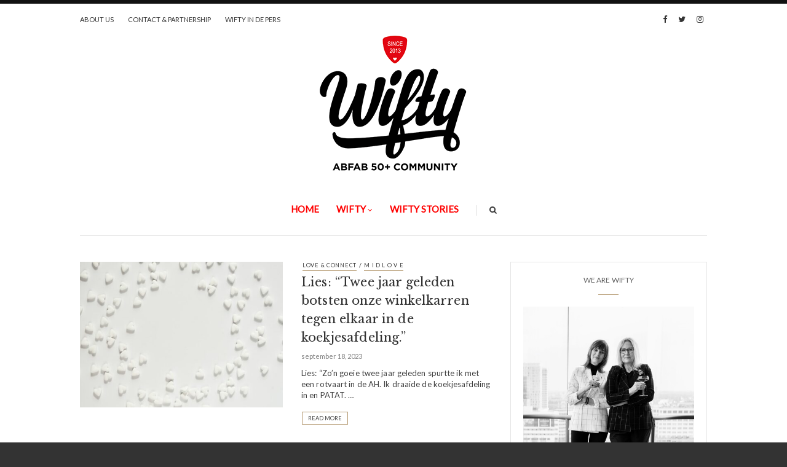

--- FILE ---
content_type: text/html; charset=UTF-8
request_url: https://www.wifty.be/category/m-i-d-l-o-v-e/
body_size: 23376
content:
<!doctype html>
<html class="no-js" lang="nl-BE">
  <head>
    <meta charset="UTF-8">
    <meta http-equiv="x-ua-compatible" content="ie=edge">
    <meta name="viewport" content="width=device-width, initial-scale=1">
    <!-- Place favicon.ico in the root directory -->
    <meta name='robots' content='index, follow, max-image-preview:large, max-snippet:-1, max-video-preview:-1' />

	<!-- This site is optimized with the Yoast SEO plugin v20.6 - https://yoast.com/wordpress/plugins/seo/ -->
	<title>M I D L O V E Archives - Wifty</title>
	<link rel="canonical" href="https://www.wifty.be/category/m-i-d-l-o-v-e/" />
	<link rel="next" href="https://www.wifty.be/category/m-i-d-l-o-v-e/page/2/" />
	<meta property="og:locale" content="nl_BE" />
	<meta property="og:type" content="article" />
	<meta property="og:title" content="M I D L O V E Archives - Wifty" />
	<meta property="og:url" content="https://www.wifty.be/category/m-i-d-l-o-v-e/" />
	<meta property="og:site_name" content="Wifty" />
	<meta name="twitter:card" content="summary_large_image" />
	<script type="application/ld+json" class="yoast-schema-graph">{"@context":"https://schema.org","@graph":[{"@type":"CollectionPage","@id":"https://www.wifty.be/category/m-i-d-l-o-v-e/","url":"https://www.wifty.be/category/m-i-d-l-o-v-e/","name":"M I D L O V E Archives - Wifty","isPartOf":{"@id":"https://www.wifty.be/#website"},"primaryImageOfPage":{"@id":"https://www.wifty.be/category/m-i-d-l-o-v-e/#primaryimage"},"image":{"@id":"https://www.wifty.be/category/m-i-d-l-o-v-e/#primaryimage"},"thumbnailUrl":"https://www.wifty.be/wp-content/uploads/2021/02/Lies-joanna-kosinska-L0hTzbOXaXY-unsplash.jpg","breadcrumb":{"@id":"https://www.wifty.be/category/m-i-d-l-o-v-e/#breadcrumb"},"inLanguage":"nl-BE"},{"@type":"ImageObject","inLanguage":"nl-BE","@id":"https://www.wifty.be/category/m-i-d-l-o-v-e/#primaryimage","url":"https://www.wifty.be/wp-content/uploads/2021/02/Lies-joanna-kosinska-L0hTzbOXaXY-unsplash.jpg","contentUrl":"https://www.wifty.be/wp-content/uploads/2021/02/Lies-joanna-kosinska-L0hTzbOXaXY-unsplash.jpg","width":1200,"height":801,"caption":"Lies"},{"@type":"BreadcrumbList","@id":"https://www.wifty.be/category/m-i-d-l-o-v-e/#breadcrumb","itemListElement":[{"@type":"ListItem","position":1,"name":"Home","item":"https://www.wifty.be/"},{"@type":"ListItem","position":2,"name":"M I D L O V E"}]},{"@type":"WebSite","@id":"https://www.wifty.be/#website","url":"https://www.wifty.be/","name":"Wifty","description":"AbFab 50+ Community","potentialAction":[{"@type":"SearchAction","target":{"@type":"EntryPoint","urlTemplate":"https://www.wifty.be/?s={search_term_string}"},"query-input":"required name=search_term_string"}],"inLanguage":"nl-BE"}]}</script>
	<!-- / Yoast SEO plugin. -->


<link rel='dns-prefetch' href='//www.googletagmanager.com' />
<link rel='dns-prefetch' href='//fonts.googleapis.com' />
<link rel="alternate" type="application/rss+xml" title="Wifty &raquo; feed" href="https://www.wifty.be/feed/" />
<link rel="alternate" type="application/rss+xml" title="Wifty &raquo; reactiesfeed" href="https://www.wifty.be/comments/feed/" />
<link rel="alternate" type="application/rss+xml" title="Wifty &raquo; M I D L O V E categoriefeed" href="https://www.wifty.be/category/m-i-d-l-o-v-e/feed/" />
<script type="text/javascript">
window._wpemojiSettings = {"baseUrl":"https:\/\/s.w.org\/images\/core\/emoji\/14.0.0\/72x72\/","ext":".png","svgUrl":"https:\/\/s.w.org\/images\/core\/emoji\/14.0.0\/svg\/","svgExt":".svg","source":{"concatemoji":"https:\/\/www.wifty.be\/wp-includes\/js\/wp-emoji-release.min.js?ver=6.2.8"}};
/*! This file is auto-generated */
!function(e,a,t){var n,r,o,i=a.createElement("canvas"),p=i.getContext&&i.getContext("2d");function s(e,t){p.clearRect(0,0,i.width,i.height),p.fillText(e,0,0);e=i.toDataURL();return p.clearRect(0,0,i.width,i.height),p.fillText(t,0,0),e===i.toDataURL()}function c(e){var t=a.createElement("script");t.src=e,t.defer=t.type="text/javascript",a.getElementsByTagName("head")[0].appendChild(t)}for(o=Array("flag","emoji"),t.supports={everything:!0,everythingExceptFlag:!0},r=0;r<o.length;r++)t.supports[o[r]]=function(e){if(p&&p.fillText)switch(p.textBaseline="top",p.font="600 32px Arial",e){case"flag":return s("\ud83c\udff3\ufe0f\u200d\u26a7\ufe0f","\ud83c\udff3\ufe0f\u200b\u26a7\ufe0f")?!1:!s("\ud83c\uddfa\ud83c\uddf3","\ud83c\uddfa\u200b\ud83c\uddf3")&&!s("\ud83c\udff4\udb40\udc67\udb40\udc62\udb40\udc65\udb40\udc6e\udb40\udc67\udb40\udc7f","\ud83c\udff4\u200b\udb40\udc67\u200b\udb40\udc62\u200b\udb40\udc65\u200b\udb40\udc6e\u200b\udb40\udc67\u200b\udb40\udc7f");case"emoji":return!s("\ud83e\udef1\ud83c\udffb\u200d\ud83e\udef2\ud83c\udfff","\ud83e\udef1\ud83c\udffb\u200b\ud83e\udef2\ud83c\udfff")}return!1}(o[r]),t.supports.everything=t.supports.everything&&t.supports[o[r]],"flag"!==o[r]&&(t.supports.everythingExceptFlag=t.supports.everythingExceptFlag&&t.supports[o[r]]);t.supports.everythingExceptFlag=t.supports.everythingExceptFlag&&!t.supports.flag,t.DOMReady=!1,t.readyCallback=function(){t.DOMReady=!0},t.supports.everything||(n=function(){t.readyCallback()},a.addEventListener?(a.addEventListener("DOMContentLoaded",n,!1),e.addEventListener("load",n,!1)):(e.attachEvent("onload",n),a.attachEvent("onreadystatechange",function(){"complete"===a.readyState&&t.readyCallback()})),(e=t.source||{}).concatemoji?c(e.concatemoji):e.wpemoji&&e.twemoji&&(c(e.twemoji),c(e.wpemoji)))}(window,document,window._wpemojiSettings);
</script>
<style type="text/css">
img.wp-smiley,
img.emoji {
	display: inline !important;
	border: none !important;
	box-shadow: none !important;
	height: 1em !important;
	width: 1em !important;
	margin: 0 0.07em !important;
	vertical-align: -0.1em !important;
	background: none !important;
	padding: 0 !important;
}
</style>
	<link rel='stylesheet' id='wp-block-library-css' href='https://www.wifty.be/wp-includes/css/dist/block-library/style.min.css?ver=6.2.8' type='text/css' media='all' />
<link rel='stylesheet' id='classic-theme-styles-css' href='https://www.wifty.be/wp-includes/css/classic-themes.min.css?ver=6.2.8' type='text/css' media='all' />
<style id='global-styles-inline-css' type='text/css'>
body{--wp--preset--color--black: #000000;--wp--preset--color--cyan-bluish-gray: #abb8c3;--wp--preset--color--white: #ffffff;--wp--preset--color--pale-pink: #f78da7;--wp--preset--color--vivid-red: #cf2e2e;--wp--preset--color--luminous-vivid-orange: #ff6900;--wp--preset--color--luminous-vivid-amber: #fcb900;--wp--preset--color--light-green-cyan: #7bdcb5;--wp--preset--color--vivid-green-cyan: #00d084;--wp--preset--color--pale-cyan-blue: #8ed1fc;--wp--preset--color--vivid-cyan-blue: #0693e3;--wp--preset--color--vivid-purple: #9b51e0;--wp--preset--gradient--vivid-cyan-blue-to-vivid-purple: linear-gradient(135deg,rgba(6,147,227,1) 0%,rgb(155,81,224) 100%);--wp--preset--gradient--light-green-cyan-to-vivid-green-cyan: linear-gradient(135deg,rgb(122,220,180) 0%,rgb(0,208,130) 100%);--wp--preset--gradient--luminous-vivid-amber-to-luminous-vivid-orange: linear-gradient(135deg,rgba(252,185,0,1) 0%,rgba(255,105,0,1) 100%);--wp--preset--gradient--luminous-vivid-orange-to-vivid-red: linear-gradient(135deg,rgba(255,105,0,1) 0%,rgb(207,46,46) 100%);--wp--preset--gradient--very-light-gray-to-cyan-bluish-gray: linear-gradient(135deg,rgb(238,238,238) 0%,rgb(169,184,195) 100%);--wp--preset--gradient--cool-to-warm-spectrum: linear-gradient(135deg,rgb(74,234,220) 0%,rgb(151,120,209) 20%,rgb(207,42,186) 40%,rgb(238,44,130) 60%,rgb(251,105,98) 80%,rgb(254,248,76) 100%);--wp--preset--gradient--blush-light-purple: linear-gradient(135deg,rgb(255,206,236) 0%,rgb(152,150,240) 100%);--wp--preset--gradient--blush-bordeaux: linear-gradient(135deg,rgb(254,205,165) 0%,rgb(254,45,45) 50%,rgb(107,0,62) 100%);--wp--preset--gradient--luminous-dusk: linear-gradient(135deg,rgb(255,203,112) 0%,rgb(199,81,192) 50%,rgb(65,88,208) 100%);--wp--preset--gradient--pale-ocean: linear-gradient(135deg,rgb(255,245,203) 0%,rgb(182,227,212) 50%,rgb(51,167,181) 100%);--wp--preset--gradient--electric-grass: linear-gradient(135deg,rgb(202,248,128) 0%,rgb(113,206,126) 100%);--wp--preset--gradient--midnight: linear-gradient(135deg,rgb(2,3,129) 0%,rgb(40,116,252) 100%);--wp--preset--duotone--dark-grayscale: url('#wp-duotone-dark-grayscale');--wp--preset--duotone--grayscale: url('#wp-duotone-grayscale');--wp--preset--duotone--purple-yellow: url('#wp-duotone-purple-yellow');--wp--preset--duotone--blue-red: url('#wp-duotone-blue-red');--wp--preset--duotone--midnight: url('#wp-duotone-midnight');--wp--preset--duotone--magenta-yellow: url('#wp-duotone-magenta-yellow');--wp--preset--duotone--purple-green: url('#wp-duotone-purple-green');--wp--preset--duotone--blue-orange: url('#wp-duotone-blue-orange');--wp--preset--font-size--small: 13px;--wp--preset--font-size--medium: 20px;--wp--preset--font-size--large: 36px;--wp--preset--font-size--x-large: 42px;--wp--preset--spacing--20: 0.44rem;--wp--preset--spacing--30: 0.67rem;--wp--preset--spacing--40: 1rem;--wp--preset--spacing--50: 1.5rem;--wp--preset--spacing--60: 2.25rem;--wp--preset--spacing--70: 3.38rem;--wp--preset--spacing--80: 5.06rem;--wp--preset--shadow--natural: 6px 6px 9px rgba(0, 0, 0, 0.2);--wp--preset--shadow--deep: 12px 12px 50px rgba(0, 0, 0, 0.4);--wp--preset--shadow--sharp: 6px 6px 0px rgba(0, 0, 0, 0.2);--wp--preset--shadow--outlined: 6px 6px 0px -3px rgba(255, 255, 255, 1), 6px 6px rgba(0, 0, 0, 1);--wp--preset--shadow--crisp: 6px 6px 0px rgba(0, 0, 0, 1);}:where(.is-layout-flex){gap: 0.5em;}body .is-layout-flow > .alignleft{float: left;margin-inline-start: 0;margin-inline-end: 2em;}body .is-layout-flow > .alignright{float: right;margin-inline-start: 2em;margin-inline-end: 0;}body .is-layout-flow > .aligncenter{margin-left: auto !important;margin-right: auto !important;}body .is-layout-constrained > .alignleft{float: left;margin-inline-start: 0;margin-inline-end: 2em;}body .is-layout-constrained > .alignright{float: right;margin-inline-start: 2em;margin-inline-end: 0;}body .is-layout-constrained > .aligncenter{margin-left: auto !important;margin-right: auto !important;}body .is-layout-constrained > :where(:not(.alignleft):not(.alignright):not(.alignfull)){max-width: var(--wp--style--global--content-size);margin-left: auto !important;margin-right: auto !important;}body .is-layout-constrained > .alignwide{max-width: var(--wp--style--global--wide-size);}body .is-layout-flex{display: flex;}body .is-layout-flex{flex-wrap: wrap;align-items: center;}body .is-layout-flex > *{margin: 0;}:where(.wp-block-columns.is-layout-flex){gap: 2em;}.has-black-color{color: var(--wp--preset--color--black) !important;}.has-cyan-bluish-gray-color{color: var(--wp--preset--color--cyan-bluish-gray) !important;}.has-white-color{color: var(--wp--preset--color--white) !important;}.has-pale-pink-color{color: var(--wp--preset--color--pale-pink) !important;}.has-vivid-red-color{color: var(--wp--preset--color--vivid-red) !important;}.has-luminous-vivid-orange-color{color: var(--wp--preset--color--luminous-vivid-orange) !important;}.has-luminous-vivid-amber-color{color: var(--wp--preset--color--luminous-vivid-amber) !important;}.has-light-green-cyan-color{color: var(--wp--preset--color--light-green-cyan) !important;}.has-vivid-green-cyan-color{color: var(--wp--preset--color--vivid-green-cyan) !important;}.has-pale-cyan-blue-color{color: var(--wp--preset--color--pale-cyan-blue) !important;}.has-vivid-cyan-blue-color{color: var(--wp--preset--color--vivid-cyan-blue) !important;}.has-vivid-purple-color{color: var(--wp--preset--color--vivid-purple) !important;}.has-black-background-color{background-color: var(--wp--preset--color--black) !important;}.has-cyan-bluish-gray-background-color{background-color: var(--wp--preset--color--cyan-bluish-gray) !important;}.has-white-background-color{background-color: var(--wp--preset--color--white) !important;}.has-pale-pink-background-color{background-color: var(--wp--preset--color--pale-pink) !important;}.has-vivid-red-background-color{background-color: var(--wp--preset--color--vivid-red) !important;}.has-luminous-vivid-orange-background-color{background-color: var(--wp--preset--color--luminous-vivid-orange) !important;}.has-luminous-vivid-amber-background-color{background-color: var(--wp--preset--color--luminous-vivid-amber) !important;}.has-light-green-cyan-background-color{background-color: var(--wp--preset--color--light-green-cyan) !important;}.has-vivid-green-cyan-background-color{background-color: var(--wp--preset--color--vivid-green-cyan) !important;}.has-pale-cyan-blue-background-color{background-color: var(--wp--preset--color--pale-cyan-blue) !important;}.has-vivid-cyan-blue-background-color{background-color: var(--wp--preset--color--vivid-cyan-blue) !important;}.has-vivid-purple-background-color{background-color: var(--wp--preset--color--vivid-purple) !important;}.has-black-border-color{border-color: var(--wp--preset--color--black) !important;}.has-cyan-bluish-gray-border-color{border-color: var(--wp--preset--color--cyan-bluish-gray) !important;}.has-white-border-color{border-color: var(--wp--preset--color--white) !important;}.has-pale-pink-border-color{border-color: var(--wp--preset--color--pale-pink) !important;}.has-vivid-red-border-color{border-color: var(--wp--preset--color--vivid-red) !important;}.has-luminous-vivid-orange-border-color{border-color: var(--wp--preset--color--luminous-vivid-orange) !important;}.has-luminous-vivid-amber-border-color{border-color: var(--wp--preset--color--luminous-vivid-amber) !important;}.has-light-green-cyan-border-color{border-color: var(--wp--preset--color--light-green-cyan) !important;}.has-vivid-green-cyan-border-color{border-color: var(--wp--preset--color--vivid-green-cyan) !important;}.has-pale-cyan-blue-border-color{border-color: var(--wp--preset--color--pale-cyan-blue) !important;}.has-vivid-cyan-blue-border-color{border-color: var(--wp--preset--color--vivid-cyan-blue) !important;}.has-vivid-purple-border-color{border-color: var(--wp--preset--color--vivid-purple) !important;}.has-vivid-cyan-blue-to-vivid-purple-gradient-background{background: var(--wp--preset--gradient--vivid-cyan-blue-to-vivid-purple) !important;}.has-light-green-cyan-to-vivid-green-cyan-gradient-background{background: var(--wp--preset--gradient--light-green-cyan-to-vivid-green-cyan) !important;}.has-luminous-vivid-amber-to-luminous-vivid-orange-gradient-background{background: var(--wp--preset--gradient--luminous-vivid-amber-to-luminous-vivid-orange) !important;}.has-luminous-vivid-orange-to-vivid-red-gradient-background{background: var(--wp--preset--gradient--luminous-vivid-orange-to-vivid-red) !important;}.has-very-light-gray-to-cyan-bluish-gray-gradient-background{background: var(--wp--preset--gradient--very-light-gray-to-cyan-bluish-gray) !important;}.has-cool-to-warm-spectrum-gradient-background{background: var(--wp--preset--gradient--cool-to-warm-spectrum) !important;}.has-blush-light-purple-gradient-background{background: var(--wp--preset--gradient--blush-light-purple) !important;}.has-blush-bordeaux-gradient-background{background: var(--wp--preset--gradient--blush-bordeaux) !important;}.has-luminous-dusk-gradient-background{background: var(--wp--preset--gradient--luminous-dusk) !important;}.has-pale-ocean-gradient-background{background: var(--wp--preset--gradient--pale-ocean) !important;}.has-electric-grass-gradient-background{background: var(--wp--preset--gradient--electric-grass) !important;}.has-midnight-gradient-background{background: var(--wp--preset--gradient--midnight) !important;}.has-small-font-size{font-size: var(--wp--preset--font-size--small) !important;}.has-medium-font-size{font-size: var(--wp--preset--font-size--medium) !important;}.has-large-font-size{font-size: var(--wp--preset--font-size--large) !important;}.has-x-large-font-size{font-size: var(--wp--preset--font-size--x-large) !important;}
.wp-block-navigation a:where(:not(.wp-element-button)){color: inherit;}
:where(.wp-block-columns.is-layout-flex){gap: 2em;}
.wp-block-pullquote{font-size: 1.5em;line-height: 1.6;}
</style>
<style id='extendify-gutenberg-patterns-and-templates-utilities-inline-css' type='text/css'>
.ext-absolute {
  position: absolute !important;
}

.ext-relative {
  position: relative !important;
}

.ext-top-base {
  top: var(--wp--style--block-gap, 1.75rem) !important;
}

.ext-top-lg {
  top: var(--extendify--spacing--large, 3rem) !important;
}

.ext--top-base {
  top: calc(var(--wp--style--block-gap, 1.75rem) * -1) !important;
}

.ext--top-lg {
  top: calc(var(--extendify--spacing--large, 3rem) * -1) !important;
}

.ext-right-base {
  right: var(--wp--style--block-gap, 1.75rem) !important;
}

.ext-right-lg {
  right: var(--extendify--spacing--large, 3rem) !important;
}

.ext--right-base {
  right: calc(var(--wp--style--block-gap, 1.75rem) * -1) !important;
}

.ext--right-lg {
  right: calc(var(--extendify--spacing--large, 3rem) * -1) !important;
}

.ext-bottom-base {
  bottom: var(--wp--style--block-gap, 1.75rem) !important;
}

.ext-bottom-lg {
  bottom: var(--extendify--spacing--large, 3rem) !important;
}

.ext--bottom-base {
  bottom: calc(var(--wp--style--block-gap, 1.75rem) * -1) !important;
}

.ext--bottom-lg {
  bottom: calc(var(--extendify--spacing--large, 3rem) * -1) !important;
}

.ext-left-base {
  left: var(--wp--style--block-gap, 1.75rem) !important;
}

.ext-left-lg {
  left: var(--extendify--spacing--large, 3rem) !important;
}

.ext--left-base {
  left: calc(var(--wp--style--block-gap, 1.75rem) * -1) !important;
}

.ext--left-lg {
  left: calc(var(--extendify--spacing--large, 3rem) * -1) !important;
}

.ext-order-1 {
  order: 1 !important;
}

.ext-order-2 {
  order: 2 !important;
}

.ext-col-auto {
  grid-column: auto !important;
}

.ext-col-span-1 {
  grid-column: span 1 / span 1 !important;
}

.ext-col-span-2 {
  grid-column: span 2 / span 2 !important;
}

.ext-col-span-3 {
  grid-column: span 3 / span 3 !important;
}

.ext-col-span-4 {
  grid-column: span 4 / span 4 !important;
}

.ext-col-span-5 {
  grid-column: span 5 / span 5 !important;
}

.ext-col-span-6 {
  grid-column: span 6 / span 6 !important;
}

.ext-col-span-7 {
  grid-column: span 7 / span 7 !important;
}

.ext-col-span-8 {
  grid-column: span 8 / span 8 !important;
}

.ext-col-span-9 {
  grid-column: span 9 / span 9 !important;
}

.ext-col-span-10 {
  grid-column: span 10 / span 10 !important;
}

.ext-col-span-11 {
  grid-column: span 11 / span 11 !important;
}

.ext-col-span-12 {
  grid-column: span 12 / span 12 !important;
}

.ext-col-span-full {
  grid-column: 1 / -1 !important;
}

.ext-col-start-1 {
  grid-column-start: 1 !important;
}

.ext-col-start-2 {
  grid-column-start: 2 !important;
}

.ext-col-start-3 {
  grid-column-start: 3 !important;
}

.ext-col-start-4 {
  grid-column-start: 4 !important;
}

.ext-col-start-5 {
  grid-column-start: 5 !important;
}

.ext-col-start-6 {
  grid-column-start: 6 !important;
}

.ext-col-start-7 {
  grid-column-start: 7 !important;
}

.ext-col-start-8 {
  grid-column-start: 8 !important;
}

.ext-col-start-9 {
  grid-column-start: 9 !important;
}

.ext-col-start-10 {
  grid-column-start: 10 !important;
}

.ext-col-start-11 {
  grid-column-start: 11 !important;
}

.ext-col-start-12 {
  grid-column-start: 12 !important;
}

.ext-col-start-13 {
  grid-column-start: 13 !important;
}

.ext-col-start-auto {
  grid-column-start: auto !important;
}

.ext-col-end-1 {
  grid-column-end: 1 !important;
}

.ext-col-end-2 {
  grid-column-end: 2 !important;
}

.ext-col-end-3 {
  grid-column-end: 3 !important;
}

.ext-col-end-4 {
  grid-column-end: 4 !important;
}

.ext-col-end-5 {
  grid-column-end: 5 !important;
}

.ext-col-end-6 {
  grid-column-end: 6 !important;
}

.ext-col-end-7 {
  grid-column-end: 7 !important;
}

.ext-col-end-8 {
  grid-column-end: 8 !important;
}

.ext-col-end-9 {
  grid-column-end: 9 !important;
}

.ext-col-end-10 {
  grid-column-end: 10 !important;
}

.ext-col-end-11 {
  grid-column-end: 11 !important;
}

.ext-col-end-12 {
  grid-column-end: 12 !important;
}

.ext-col-end-13 {
  grid-column-end: 13 !important;
}

.ext-col-end-auto {
  grid-column-end: auto !important;
}

.ext-row-auto {
  grid-row: auto !important;
}

.ext-row-span-1 {
  grid-row: span 1 / span 1 !important;
}

.ext-row-span-2 {
  grid-row: span 2 / span 2 !important;
}

.ext-row-span-3 {
  grid-row: span 3 / span 3 !important;
}

.ext-row-span-4 {
  grid-row: span 4 / span 4 !important;
}

.ext-row-span-5 {
  grid-row: span 5 / span 5 !important;
}

.ext-row-span-6 {
  grid-row: span 6 / span 6 !important;
}

.ext-row-span-full {
  grid-row: 1 / -1 !important;
}

.ext-row-start-1 {
  grid-row-start: 1 !important;
}

.ext-row-start-2 {
  grid-row-start: 2 !important;
}

.ext-row-start-3 {
  grid-row-start: 3 !important;
}

.ext-row-start-4 {
  grid-row-start: 4 !important;
}

.ext-row-start-5 {
  grid-row-start: 5 !important;
}

.ext-row-start-6 {
  grid-row-start: 6 !important;
}

.ext-row-start-7 {
  grid-row-start: 7 !important;
}

.ext-row-start-auto {
  grid-row-start: auto !important;
}

.ext-row-end-1 {
  grid-row-end: 1 !important;
}

.ext-row-end-2 {
  grid-row-end: 2 !important;
}

.ext-row-end-3 {
  grid-row-end: 3 !important;
}

.ext-row-end-4 {
  grid-row-end: 4 !important;
}

.ext-row-end-5 {
  grid-row-end: 5 !important;
}

.ext-row-end-6 {
  grid-row-end: 6 !important;
}

.ext-row-end-7 {
  grid-row-end: 7 !important;
}

.ext-row-end-auto {
  grid-row-end: auto !important;
}

.ext-m-0:not([style*="margin"]) {
  margin: 0 !important;
}

.ext-m-auto:not([style*="margin"]) {
  margin: auto !important;
}

.ext-m-base:not([style*="margin"]) {
  margin: var(--wp--style--block-gap, 1.75rem) !important;
}

.ext-m-lg:not([style*="margin"]) {
  margin: var(--extendify--spacing--large, 3rem) !important;
}

.ext--m-base:not([style*="margin"]) {
  margin: calc(var(--wp--style--block-gap, 1.75rem) * -1) !important;
}

.ext--m-lg:not([style*="margin"]) {
  margin: calc(var(--extendify--spacing--large, 3rem) * -1) !important;
}

.ext-mx-0:not([style*="margin"]) {
  margin-left: 0 !important;
  margin-right: 0 !important;
}

.ext-mx-auto:not([style*="margin"]) {
  margin-left: auto !important;
  margin-right: auto !important;
}

.ext-mx-base:not([style*="margin"]) {
  margin-left: var(--wp--style--block-gap, 1.75rem) !important;
  margin-right: var(--wp--style--block-gap, 1.75rem) !important;
}

.ext-mx-lg:not([style*="margin"]) {
  margin-left: var(--extendify--spacing--large, 3rem) !important;
  margin-right: var(--extendify--spacing--large, 3rem) !important;
}

.ext--mx-base:not([style*="margin"]) {
  margin-left: calc(var(--wp--style--block-gap, 1.75rem) * -1) !important;
  margin-right: calc(var(--wp--style--block-gap, 1.75rem) * -1) !important;
}

.ext--mx-lg:not([style*="margin"]) {
  margin-left: calc(var(--extendify--spacing--large, 3rem) * -1) !important;
  margin-right: calc(var(--extendify--spacing--large, 3rem) * -1) !important;
}

.ext-my-0:not([style*="margin"]) {
  margin-top: 0 !important;
  margin-bottom: 0 !important;
}

.ext-my-auto:not([style*="margin"]) {
  margin-top: auto !important;
  margin-bottom: auto !important;
}

.ext-my-base:not([style*="margin"]) {
  margin-top: var(--wp--style--block-gap, 1.75rem) !important;
  margin-bottom: var(--wp--style--block-gap, 1.75rem) !important;
}

.ext-my-lg:not([style*="margin"]) {
  margin-top: var(--extendify--spacing--large, 3rem) !important;
  margin-bottom: var(--extendify--spacing--large, 3rem) !important;
}

.ext--my-base:not([style*="margin"]) {
  margin-top: calc(var(--wp--style--block-gap, 1.75rem) * -1) !important;
  margin-bottom: calc(var(--wp--style--block-gap, 1.75rem) * -1) !important;
}

.ext--my-lg:not([style*="margin"]) {
  margin-top: calc(var(--extendify--spacing--large, 3rem) * -1) !important;
  margin-bottom: calc(var(--extendify--spacing--large, 3rem) * -1) !important;
}

.ext-mt-0:not([style*="margin"]) {
  margin-top: 0 !important;
}

.ext-mt-auto:not([style*="margin"]) {
  margin-top: auto !important;
}

.ext-mt-base:not([style*="margin"]) {
  margin-top: var(--wp--style--block-gap, 1.75rem) !important;
}

.ext-mt-lg:not([style*="margin"]) {
  margin-top: var(--extendify--spacing--large, 3rem) !important;
}

.ext--mt-base:not([style*="margin"]) {
  margin-top: calc(var(--wp--style--block-gap, 1.75rem) * -1) !important;
}

.ext--mt-lg:not([style*="margin"]) {
  margin-top: calc(var(--extendify--spacing--large, 3rem) * -1) !important;
}

.ext-mr-0:not([style*="margin"]) {
  margin-right: 0 !important;
}

.ext-mr-auto:not([style*="margin"]) {
  margin-right: auto !important;
}

.ext-mr-base:not([style*="margin"]) {
  margin-right: var(--wp--style--block-gap, 1.75rem) !important;
}

.ext-mr-lg:not([style*="margin"]) {
  margin-right: var(--extendify--spacing--large, 3rem) !important;
}

.ext--mr-base:not([style*="margin"]) {
  margin-right: calc(var(--wp--style--block-gap, 1.75rem) * -1) !important;
}

.ext--mr-lg:not([style*="margin"]) {
  margin-right: calc(var(--extendify--spacing--large, 3rem) * -1) !important;
}

.ext-mb-0:not([style*="margin"]) {
  margin-bottom: 0 !important;
}

.ext-mb-auto:not([style*="margin"]) {
  margin-bottom: auto !important;
}

.ext-mb-base:not([style*="margin"]) {
  margin-bottom: var(--wp--style--block-gap, 1.75rem) !important;
}

.ext-mb-lg:not([style*="margin"]) {
  margin-bottom: var(--extendify--spacing--large, 3rem) !important;
}

.ext--mb-base:not([style*="margin"]) {
  margin-bottom: calc(var(--wp--style--block-gap, 1.75rem) * -1) !important;
}

.ext--mb-lg:not([style*="margin"]) {
  margin-bottom: calc(var(--extendify--spacing--large, 3rem) * -1) !important;
}

.ext-ml-0:not([style*="margin"]) {
  margin-left: 0 !important;
}

.ext-ml-auto:not([style*="margin"]) {
  margin-left: auto !important;
}

.ext-ml-base:not([style*="margin"]) {
  margin-left: var(--wp--style--block-gap, 1.75rem) !important;
}

.ext-ml-lg:not([style*="margin"]) {
  margin-left: var(--extendify--spacing--large, 3rem) !important;
}

.ext--ml-base:not([style*="margin"]) {
  margin-left: calc(var(--wp--style--block-gap, 1.75rem) * -1) !important;
}

.ext--ml-lg:not([style*="margin"]) {
  margin-left: calc(var(--extendify--spacing--large, 3rem) * -1) !important;
}

.ext-block {
  display: block !important;
}

.ext-inline-block {
  display: inline-block !important;
}

.ext-inline {
  display: inline !important;
}

.ext-flex {
  display: flex !important;
}

.ext-inline-flex {
  display: inline-flex !important;
}

.ext-grid {
  display: grid !important;
}

.ext-inline-grid {
  display: inline-grid !important;
}

.ext-hidden {
  display: none !important;
}

.ext-w-auto {
  width: auto !important;
}

.ext-w-full {
  width: 100% !important;
}

.ext-max-w-full {
  max-width: 100% !important;
}

.ext-flex-1 {
  flex: 1 1 0% !important;
}

.ext-flex-auto {
  flex: 1 1 auto !important;
}

.ext-flex-initial {
  flex: 0 1 auto !important;
}

.ext-flex-none {
  flex: none !important;
}

.ext-flex-shrink-0 {
  flex-shrink: 0 !important;
}

.ext-flex-shrink {
  flex-shrink: 1 !important;
}

.ext-flex-grow-0 {
  flex-grow: 0 !important;
}

.ext-flex-grow {
  flex-grow: 1 !important;
}

.ext-list-none {
  list-style-type: none !important;
}

.ext-grid-cols-1 {
  grid-template-columns: repeat(1, minmax(0, 1fr)) !important;
}

.ext-grid-cols-2 {
  grid-template-columns: repeat(2, minmax(0, 1fr)) !important;
}

.ext-grid-cols-3 {
  grid-template-columns: repeat(3, minmax(0, 1fr)) !important;
}

.ext-grid-cols-4 {
  grid-template-columns: repeat(4, minmax(0, 1fr)) !important;
}

.ext-grid-cols-5 {
  grid-template-columns: repeat(5, minmax(0, 1fr)) !important;
}

.ext-grid-cols-6 {
  grid-template-columns: repeat(6, minmax(0, 1fr)) !important;
}

.ext-grid-cols-7 {
  grid-template-columns: repeat(7, minmax(0, 1fr)) !important;
}

.ext-grid-cols-8 {
  grid-template-columns: repeat(8, minmax(0, 1fr)) !important;
}

.ext-grid-cols-9 {
  grid-template-columns: repeat(9, minmax(0, 1fr)) !important;
}

.ext-grid-cols-10 {
  grid-template-columns: repeat(10, minmax(0, 1fr)) !important;
}

.ext-grid-cols-11 {
  grid-template-columns: repeat(11, minmax(0, 1fr)) !important;
}

.ext-grid-cols-12 {
  grid-template-columns: repeat(12, minmax(0, 1fr)) !important;
}

.ext-grid-cols-none {
  grid-template-columns: none !important;
}

.ext-grid-rows-1 {
  grid-template-rows: repeat(1, minmax(0, 1fr)) !important;
}

.ext-grid-rows-2 {
  grid-template-rows: repeat(2, minmax(0, 1fr)) !important;
}

.ext-grid-rows-3 {
  grid-template-rows: repeat(3, minmax(0, 1fr)) !important;
}

.ext-grid-rows-4 {
  grid-template-rows: repeat(4, minmax(0, 1fr)) !important;
}

.ext-grid-rows-5 {
  grid-template-rows: repeat(5, minmax(0, 1fr)) !important;
}

.ext-grid-rows-6 {
  grid-template-rows: repeat(6, minmax(0, 1fr)) !important;
}

.ext-grid-rows-none {
  grid-template-rows: none !important;
}

.ext-flex-row {
  flex-direction: row !important;
}

.ext-flex-row-reverse {
  flex-direction: row-reverse !important;
}

.ext-flex-col {
  flex-direction: column !important;
}

.ext-flex-col-reverse {
  flex-direction: column-reverse !important;
}

.ext-flex-wrap {
  flex-wrap: wrap !important;
}

.ext-flex-wrap-reverse {
  flex-wrap: wrap-reverse !important;
}

.ext-flex-nowrap {
  flex-wrap: nowrap !important;
}

.ext-items-start {
  align-items: flex-start !important;
}

.ext-items-end {
  align-items: flex-end !important;
}

.ext-items-center {
  align-items: center !important;
}

.ext-items-baseline {
  align-items: baseline !important;
}

.ext-items-stretch {
  align-items: stretch !important;
}

.ext-justify-start {
  justify-content: flex-start !important;
}

.ext-justify-end {
  justify-content: flex-end !important;
}

.ext-justify-center {
  justify-content: center !important;
}

.ext-justify-between {
  justify-content: space-between !important;
}

.ext-justify-around {
  justify-content: space-around !important;
}

.ext-justify-evenly {
  justify-content: space-evenly !important;
}

.ext-justify-items-start {
  justify-items: start !important;
}

.ext-justify-items-end {
  justify-items: end !important;
}

.ext-justify-items-center {
  justify-items: center !important;
}

.ext-justify-items-stretch {
  justify-items: stretch !important;
}

.ext-gap-0 {
  gap: 0 !important;
}

.ext-gap-base {
  gap: var(--wp--style--block-gap, 1.75rem) !important;
}

.ext-gap-lg {
  gap: var(--extendify--spacing--large, 3rem) !important;
}

.ext-gap-x-0 {
  -moz-column-gap: 0 !important;
       column-gap: 0 !important;
}

.ext-gap-x-base {
  -moz-column-gap: var(--wp--style--block-gap, 1.75rem) !important;
       column-gap: var(--wp--style--block-gap, 1.75rem) !important;
}

.ext-gap-x-lg {
  -moz-column-gap: var(--extendify--spacing--large, 3rem) !important;
       column-gap: var(--extendify--spacing--large, 3rem) !important;
}

.ext-gap-y-0 {
  row-gap: 0 !important;
}

.ext-gap-y-base {
  row-gap: var(--wp--style--block-gap, 1.75rem) !important;
}

.ext-gap-y-lg {
  row-gap: var(--extendify--spacing--large, 3rem) !important;
}

.ext-justify-self-auto {
  justify-self: auto !important;
}

.ext-justify-self-start {
  justify-self: start !important;
}

.ext-justify-self-end {
  justify-self: end !important;
}

.ext-justify-self-center {
  justify-self: center !important;
}

.ext-justify-self-stretch {
  justify-self: stretch !important;
}

.ext-rounded-none {
  border-radius: 0px !important;
}

.ext-rounded-full {
  border-radius: 9999px !important;
}

.ext-rounded-t-none {
  border-top-left-radius: 0px !important;
  border-top-right-radius: 0px !important;
}

.ext-rounded-t-full {
  border-top-left-radius: 9999px !important;
  border-top-right-radius: 9999px !important;
}

.ext-rounded-r-none {
  border-top-right-radius: 0px !important;
  border-bottom-right-radius: 0px !important;
}

.ext-rounded-r-full {
  border-top-right-radius: 9999px !important;
  border-bottom-right-radius: 9999px !important;
}

.ext-rounded-b-none {
  border-bottom-right-radius: 0px !important;
  border-bottom-left-radius: 0px !important;
}

.ext-rounded-b-full {
  border-bottom-right-radius: 9999px !important;
  border-bottom-left-radius: 9999px !important;
}

.ext-rounded-l-none {
  border-top-left-radius: 0px !important;
  border-bottom-left-radius: 0px !important;
}

.ext-rounded-l-full {
  border-top-left-radius: 9999px !important;
  border-bottom-left-radius: 9999px !important;
}

.ext-rounded-tl-none {
  border-top-left-radius: 0px !important;
}

.ext-rounded-tl-full {
  border-top-left-radius: 9999px !important;
}

.ext-rounded-tr-none {
  border-top-right-radius: 0px !important;
}

.ext-rounded-tr-full {
  border-top-right-radius: 9999px !important;
}

.ext-rounded-br-none {
  border-bottom-right-radius: 0px !important;
}

.ext-rounded-br-full {
  border-bottom-right-radius: 9999px !important;
}

.ext-rounded-bl-none {
  border-bottom-left-radius: 0px !important;
}

.ext-rounded-bl-full {
  border-bottom-left-radius: 9999px !important;
}

.ext-border-0 {
  border-width: 0px !important;
}

.ext-border-t-0 {
  border-top-width: 0px !important;
}

.ext-border-r-0 {
  border-right-width: 0px !important;
}

.ext-border-b-0 {
  border-bottom-width: 0px !important;
}

.ext-border-l-0 {
  border-left-width: 0px !important;
}

.ext-p-0:not([style*="padding"]) {
  padding: 0 !important;
}

.ext-p-base:not([style*="padding"]) {
  padding: var(--wp--style--block-gap, 1.75rem) !important;
}

.ext-p-lg:not([style*="padding"]) {
  padding: var(--extendify--spacing--large, 3rem) !important;
}

.ext-px-0:not([style*="padding"]) {
  padding-left: 0 !important;
  padding-right: 0 !important;
}

.ext-px-base:not([style*="padding"]) {
  padding-left: var(--wp--style--block-gap, 1.75rem) !important;
  padding-right: var(--wp--style--block-gap, 1.75rem) !important;
}

.ext-px-lg:not([style*="padding"]) {
  padding-left: var(--extendify--spacing--large, 3rem) !important;
  padding-right: var(--extendify--spacing--large, 3rem) !important;
}

.ext-py-0:not([style*="padding"]) {
  padding-top: 0 !important;
  padding-bottom: 0 !important;
}

.ext-py-base:not([style*="padding"]) {
  padding-top: var(--wp--style--block-gap, 1.75rem) !important;
  padding-bottom: var(--wp--style--block-gap, 1.75rem) !important;
}

.ext-py-lg:not([style*="padding"]) {
  padding-top: var(--extendify--spacing--large, 3rem) !important;
  padding-bottom: var(--extendify--spacing--large, 3rem) !important;
}

.ext-pt-0:not([style*="padding"]) {
  padding-top: 0 !important;
}

.ext-pt-base:not([style*="padding"]) {
  padding-top: var(--wp--style--block-gap, 1.75rem) !important;
}

.ext-pt-lg:not([style*="padding"]) {
  padding-top: var(--extendify--spacing--large, 3rem) !important;
}

.ext-pr-0:not([style*="padding"]) {
  padding-right: 0 !important;
}

.ext-pr-base:not([style*="padding"]) {
  padding-right: var(--wp--style--block-gap, 1.75rem) !important;
}

.ext-pr-lg:not([style*="padding"]) {
  padding-right: var(--extendify--spacing--large, 3rem) !important;
}

.ext-pb-0:not([style*="padding"]) {
  padding-bottom: 0 !important;
}

.ext-pb-base:not([style*="padding"]) {
  padding-bottom: var(--wp--style--block-gap, 1.75rem) !important;
}

.ext-pb-lg:not([style*="padding"]) {
  padding-bottom: var(--extendify--spacing--large, 3rem) !important;
}

.ext-pl-0:not([style*="padding"]) {
  padding-left: 0 !important;
}

.ext-pl-base:not([style*="padding"]) {
  padding-left: var(--wp--style--block-gap, 1.75rem) !important;
}

.ext-pl-lg:not([style*="padding"]) {
  padding-left: var(--extendify--spacing--large, 3rem) !important;
}

.ext-text-left {
  text-align: left !important;
}

.ext-text-center {
  text-align: center !important;
}

.ext-text-right {
  text-align: right !important;
}

.ext-leading-none {
  line-height: 1 !important;
}

.ext-leading-tight {
  line-height: 1.25 !important;
}

.ext-leading-snug {
  line-height: 1.375 !important;
}

.ext-leading-normal {
  line-height: 1.5 !important;
}

.ext-leading-relaxed {
  line-height: 1.625 !important;
}

.ext-leading-loose {
  line-height: 2 !important;
}

.ext-aspect-square img {
  aspect-ratio: 1 / 1 !important;
  -o-object-fit: cover !important;
     object-fit: cover !important;
}

.ext-aspect-landscape img {
  aspect-ratio: 4 / 3 !important;
  -o-object-fit: cover !important;
     object-fit: cover !important;
}

.ext-aspect-landscape-wide img {
  aspect-ratio: 16 / 9 !important;
  -o-object-fit: cover !important;
     object-fit: cover !important;
}

.ext-aspect-portrait img {
  aspect-ratio: 3 / 4 !important;
  -o-object-fit: cover !important;
     object-fit: cover !important;
}

.ext-aspect-square .components-resizable-box__container,
.ext-aspect-landscape .components-resizable-box__container,
.ext-aspect-landscape-wide .components-resizable-box__container,
.ext-aspect-portrait .components-resizable-box__container {
  height: auto !important;
}

.clip-path--rhombus img {
  -webkit-clip-path: polygon(15% 6%, 80% 29%, 84% 93%, 23% 69%) !important;
          clip-path: polygon(15% 6%, 80% 29%, 84% 93%, 23% 69%) !important;
}

.clip-path--diamond img {
  -webkit-clip-path: polygon(5% 29%, 60% 2%, 91% 64%, 36% 89%) !important;
          clip-path: polygon(5% 29%, 60% 2%, 91% 64%, 36% 89%) !important;
}

.clip-path--rhombus-alt img {
  -webkit-clip-path: polygon(14% 9%, 85% 24%, 91% 89%, 19% 76%) !important;
          clip-path: polygon(14% 9%, 85% 24%, 91% 89%, 19% 76%) !important;
}

/*
The .ext utility is a top-level class that we use to target contents within our patterns.
We use it here to ensure columns blocks display well across themes.
*/

.wp-block-columns[class*="fullwidth-cols"] {
  /* no suggestion */
  margin-bottom: unset !important;
}

.wp-block-column.editor\:pointer-events-none {
  /* no suggestion */
  margin-top: 0 !important;
  margin-bottom: 0 !important;
}

.is-root-container.block-editor-block-list__layout
    > [data-align="full"]:not(:first-of-type)
    > .wp-block-column.editor\:pointer-events-none,
.is-root-container.block-editor-block-list__layout
    > [data-align="wide"]
    > .wp-block-column.editor\:pointer-events-none {
  /* no suggestion */
  margin-top: calc(-1 * var(--wp--style--block-gap, 28px)) !important;
}

.is-root-container.block-editor-block-list__layout
    > [data-align="full"]:not(:first-of-type)
    > .ext-my-0,
.is-root-container.block-editor-block-list__layout
    > [data-align="wide"]
    > .ext-my-0:not([style*="margin"]) {
  /* no suggestion */
  margin-top: calc(-1 * var(--wp--style--block-gap, 28px)) !important;
}

/* Some popular themes use padding instead of core margin for columns; remove it */

.ext .wp-block-columns .wp-block-column[style*="padding"] {
  /* no suggestion */
  padding-left: 0 !important;
  padding-right: 0 !important;
}

/* Some popular themes add double spacing between columns; remove it */

.ext
    .wp-block-columns
    + .wp-block-columns:not([class*="mt-"]):not([class*="my-"]):not([style*="margin"]) {
  /* no suggestion */
  margin-top: 0 !important;
}

[class*="fullwidth-cols"] .wp-block-column:first-child,
[class*="fullwidth-cols"] .wp-block-group:first-child {
  /* no suggestion */
}

[class*="fullwidth-cols"] .wp-block-column:first-child, [class*="fullwidth-cols"] .wp-block-group:first-child {
  margin-top: 0 !important;
}

[class*="fullwidth-cols"] .wp-block-column:last-child,
[class*="fullwidth-cols"] .wp-block-group:last-child {
  /* no suggestion */
}

[class*="fullwidth-cols"] .wp-block-column:last-child, [class*="fullwidth-cols"] .wp-block-group:last-child {
  margin-bottom: 0 !important;
}

[class*="fullwidth-cols"] .wp-block-column:first-child > * {
  /* no suggestion */
  margin-top: 0 !important;
}

[class*="fullwidth-cols"] .wp-block-column > *:first-child {
  /* no suggestion */
  margin-top: 0 !important;
}

[class*="fullwidth-cols"] .wp-block-column > *:last-child {
  /* no suggestion */
  margin-bottom: 0 !important;
}

.ext .is-not-stacked-on-mobile .wp-block-column {
  /* no suggestion */
  margin-bottom: 0 !important;
}

/* Add base margin bottom to all columns */

.wp-block-columns[class*="fullwidth-cols"]:not(.is-not-stacked-on-mobile)
    > .wp-block-column:not(:last-child) {
  /* no suggestion */
  margin-bottom: var(--wp--style--block-gap, 1.75rem) !important;
}

@media (min-width: 782px) {
  .wp-block-columns[class*="fullwidth-cols"]:not(.is-not-stacked-on-mobile)
        > .wp-block-column:not(:last-child) {
    /* no suggestion */
    margin-bottom: 0 !important;
  }
}

/* Remove margin bottom from "not-stacked" columns */

.wp-block-columns[class*="fullwidth-cols"].is-not-stacked-on-mobile
    > .wp-block-column {
  /* no suggestion */
  margin-bottom: 0 !important;
}

@media (min-width: 600px) and (max-width: 781px) {
  .wp-block-columns[class*="fullwidth-cols"]:not(.is-not-stacked-on-mobile)
        > .wp-block-column:nth-child(even) {
    /* no suggestion */
    margin-left: var(--wp--style--block-gap, 2em) !important;
  }
}

/*
    The `tablet:fullwidth-cols` and `desktop:fullwidth-cols` utilities are used
    to counter the core/columns responsive for at our breakpoints.
*/

@media (max-width: 781px) {
  .tablet\:fullwidth-cols.wp-block-columns:not(.is-not-stacked-on-mobile) {
    flex-wrap: wrap !important;
  }

  .tablet\:fullwidth-cols.wp-block-columns:not(.is-not-stacked-on-mobile)
        > .wp-block-column {
    margin-left: 0 !important;
  }

  .tablet\:fullwidth-cols.wp-block-columns:not(.is-not-stacked-on-mobile)
        > .wp-block-column:not([style*="margin"]) {
    /* no suggestion */
    margin-left: 0 !important;
  }

  .tablet\:fullwidth-cols.wp-block-columns:not(.is-not-stacked-on-mobile)
        > .wp-block-column {
    flex-basis: 100% !important; /* Required to negate core/columns flex-basis */
  }
}

@media (max-width: 1079px) {
  .desktop\:fullwidth-cols.wp-block-columns:not(.is-not-stacked-on-mobile) {
    flex-wrap: wrap !important;
  }

  .desktop\:fullwidth-cols.wp-block-columns:not(.is-not-stacked-on-mobile)
        > .wp-block-column {
    margin-left: 0 !important;
  }

  .desktop\:fullwidth-cols.wp-block-columns:not(.is-not-stacked-on-mobile)
        > .wp-block-column:not([style*="margin"]) {
    /* no suggestion */
    margin-left: 0 !important;
  }

  .desktop\:fullwidth-cols.wp-block-columns:not(.is-not-stacked-on-mobile)
        > .wp-block-column {
    flex-basis: 100% !important; /* Required to negate core/columns flex-basis */
  }

  .desktop\:fullwidth-cols.wp-block-columns:not(.is-not-stacked-on-mobile)
        > .wp-block-column:not(:last-child) {
    margin-bottom: var(--wp--style--block-gap, 1.75rem) !important;
  }
}

.direction-rtl {
  direction: rtl !important;
}

.direction-ltr {
  direction: ltr !important;
}

/* Use "is-style-" prefix to support adding this style to the core/list block */

.is-style-inline-list {
  padding-left: 0 !important;
}

.is-style-inline-list li {
  /* no suggestion */
  list-style-type: none !important;
}

@media (min-width: 782px) {
  .is-style-inline-list li {
    margin-right: var(--wp--style--block-gap, 1.75rem) !important;
    display: inline !important;
  }
}

.is-style-inline-list li:first-child {
  /* no suggestion */
}

@media (min-width: 782px) {
  .is-style-inline-list li:first-child {
    margin-left: 0 !important;
  }
}

.is-style-inline-list li:last-child {
  /* no suggestion */
}

@media (min-width: 782px) {
  .is-style-inline-list li:last-child {
    margin-right: 0 !important;
  }
}

.bring-to-front {
  position: relative !important;
  z-index: 10 !important;
}

.text-stroke {
  -webkit-text-stroke-width: var(
        --wp--custom--typography--text-stroke-width,
        2px
    ) !important;
  -webkit-text-stroke-color: var(--wp--preset--color--background) !important;
}

.text-stroke--primary {
  -webkit-text-stroke-width: var(
        --wp--custom--typography--text-stroke-width,
        2px
    ) !important;
  -webkit-text-stroke-color: var(--wp--preset--color--primary) !important;
}

.text-stroke--secondary {
  -webkit-text-stroke-width: var(
        --wp--custom--typography--text-stroke-width,
        2px
    ) !important;
  -webkit-text-stroke-color: var(--wp--preset--color--secondary) !important;
}

.editor\:no-caption .block-editor-rich-text__editable {
  display: none !important;
}

.editor\:no-inserter > .block-list-appender,
.editor\:no-inserter .wp-block-group__inner-container > .block-list-appender {
  display: none !important;
}

.editor\:no-inserter .wp-block-cover__inner-container > .block-list-appender {
  display: none !important;
}

.editor\:no-inserter .wp-block-column:not(.is-selected) > .block-list-appender {
  display: none !important;
}

.editor\:no-resize .components-resizable-box__handle::after,
.editor\:no-resize .components-resizable-box__side-handle::before,
.editor\:no-resize .components-resizable-box__handle {
  display: none !important;
  pointer-events: none !important;
}

.editor\:no-resize .components-resizable-box__container {
  display: block !important;
}

.editor\:pointer-events-none {
  pointer-events: none !important;
}

.is-style-angled {
  /* no suggestion */
  align-items: center !important;
  justify-content: flex-end !important;
}

.ext .is-style-angled > [class*="_inner-container"] {
  align-items: center !important;
}

.is-style-angled .wp-block-cover__image-background,
.is-style-angled .wp-block-cover__video-background {
  /* no suggestion */
  -webkit-clip-path: polygon(0 0, 30% 0%, 50% 100%, 0% 100%) !important;
          clip-path: polygon(0 0, 30% 0%, 50% 100%, 0% 100%) !important;
  z-index: 1 !important;
}

@media (min-width: 782px) {
  .is-style-angled .wp-block-cover__image-background,
    .is-style-angled .wp-block-cover__video-background {
    /* no suggestion */
    -webkit-clip-path: polygon(0 0, 55% 0%, 65% 100%, 0% 100%) !important;
            clip-path: polygon(0 0, 55% 0%, 65% 100%, 0% 100%) !important;
  }
}

.has-foreground-color {
  /* no suggestion */
  color: var(--wp--preset--color--foreground, #000) !important;
}

.has-foreground-background-color {
  /* no suggestion */
  background-color: var(--wp--preset--color--foreground, #000) !important;
}

.has-background-color {
  /* no suggestion */
  color: var(--wp--preset--color--background, #fff) !important;
}

.has-background-background-color {
  /* no suggestion */
  background-color: var(--wp--preset--color--background, #fff) !important;
}

.has-primary-color {
  /* no suggestion */
  color: var(--wp--preset--color--primary, #4b5563) !important;
}

.has-primary-background-color {
  /* no suggestion */
  background-color: var(--wp--preset--color--primary, #4b5563) !important;
}

.has-secondary-color {
  /* no suggestion */
  color: var(--wp--preset--color--secondary, #9ca3af) !important;
}

.has-secondary-background-color {
  /* no suggestion */
  background-color: var(--wp--preset--color--secondary, #9ca3af) !important;
}

/* Ensure themes that target specific elements use the right colors */

.ext.has-text-color p,
.ext.has-text-color h1,
.ext.has-text-color h2,
.ext.has-text-color h3,
.ext.has-text-color h4,
.ext.has-text-color h5,
.ext.has-text-color h6 {
  /* no suggestion */
  color: currentColor !important;
}

.has-white-color {
  /* no suggestion */
  color: var(--wp--preset--color--white, #fff) !important;
}

.has-black-color {
  /* no suggestion */
  color: var(--wp--preset--color--black, #000) !important;
}

.has-ext-foreground-background-color {
  /* no suggestion */
  background-color: var(
        --wp--preset--color--foreground,
        var(--wp--preset--color--black, #000)
    ) !important;
}

.has-ext-primary-background-color {
  /* no suggestion */
  background-color: var(
        --wp--preset--color--primary,
        var(--wp--preset--color--cyan-bluish-gray, #000)
    ) !important;
}

/* Fix button borders with specified background colors */

.wp-block-button__link.has-black-background-color {
  /* no suggestion */
  border-color: var(--wp--preset--color--black, #000) !important;
}

.wp-block-button__link.has-white-background-color {
  /* no suggestion */
  border-color: var(--wp--preset--color--white, #fff) !important;
}

.has-ext-small-font-size {
  /* no suggestion */
  font-size: var(--wp--preset--font-size--ext-small) !important;
}

.has-ext-medium-font-size {
  /* no suggestion */
  font-size: var(--wp--preset--font-size--ext-medium) !important;
}

.has-ext-large-font-size {
  /* no suggestion */
  font-size: var(--wp--preset--font-size--ext-large) !important;
  line-height: 1.2 !important;
}

.has-ext-x-large-font-size {
  /* no suggestion */
  font-size: var(--wp--preset--font-size--ext-x-large) !important;
  line-height: 1 !important;
}

.has-ext-xx-large-font-size {
  /* no suggestion */
  font-size: var(--wp--preset--font-size--ext-xx-large) !important;
  line-height: 1 !important;
}

/* Line height */

.has-ext-x-large-font-size:not([style*="line-height"]) {
  /* no suggestion */
  line-height: 1.1 !important;
}

.has-ext-xx-large-font-size:not([style*="line-height"]) {
  /* no suggestion */
  line-height: 1.1 !important;
}

.ext .wp-block-group > * {
  /* Line height */
  margin-top: 0 !important;
  margin-bottom: 0 !important;
}

.ext .wp-block-group > * + * {
  margin-top: var(--wp--style--block-gap, 1.75rem) !important;
  margin-bottom: 0 !important;
}

.ext h2 {
  margin-top: var(--wp--style--block-gap, 1.75rem) !important;
  margin-bottom: var(--wp--style--block-gap, 1.75rem) !important;
}

.has-ext-x-large-font-size + p,
.has-ext-x-large-font-size + h3 {
  margin-top: 0.5rem !important;
}

.ext .wp-block-buttons > .wp-block-button.wp-block-button__width-25 {
  width: calc(25% - var(--wp--style--block-gap, 0.5em) * 0.75) !important;
  min-width: 12rem !important;
}

/* Classic themes use an inner [class*="_inner-container"] that our utilities cannot directly target, so we need to do so with a few */

.ext .ext-grid > [class*="_inner-container"] {
  /* no suggestion */
  display: grid !important;
}

/* Unhinge grid for container blocks in classic themes, and < 5.9 */

.ext > [class*="_inner-container"] > .ext-grid:not([class*="columns"]),
.ext
    > [class*="_inner-container"]
    > .wp-block
    > .ext-grid:not([class*="columns"]) {
  /* no suggestion */
  display: initial !important;
}

/* Grid Columns */

.ext .ext-grid-cols-1 > [class*="_inner-container"] {
  /* no suggestion */
  grid-template-columns: repeat(1, minmax(0, 1fr)) !important;
}

.ext .ext-grid-cols-2 > [class*="_inner-container"] {
  /* no suggestion */
  grid-template-columns: repeat(2, minmax(0, 1fr)) !important;
}

.ext .ext-grid-cols-3 > [class*="_inner-container"] {
  /* no suggestion */
  grid-template-columns: repeat(3, minmax(0, 1fr)) !important;
}

.ext .ext-grid-cols-4 > [class*="_inner-container"] {
  /* no suggestion */
  grid-template-columns: repeat(4, minmax(0, 1fr)) !important;
}

.ext .ext-grid-cols-5 > [class*="_inner-container"] {
  /* no suggestion */
  grid-template-columns: repeat(5, minmax(0, 1fr)) !important;
}

.ext .ext-grid-cols-6 > [class*="_inner-container"] {
  /* no suggestion */
  grid-template-columns: repeat(6, minmax(0, 1fr)) !important;
}

.ext .ext-grid-cols-7 > [class*="_inner-container"] {
  /* no suggestion */
  grid-template-columns: repeat(7, minmax(0, 1fr)) !important;
}

.ext .ext-grid-cols-8 > [class*="_inner-container"] {
  /* no suggestion */
  grid-template-columns: repeat(8, minmax(0, 1fr)) !important;
}

.ext .ext-grid-cols-9 > [class*="_inner-container"] {
  /* no suggestion */
  grid-template-columns: repeat(9, minmax(0, 1fr)) !important;
}

.ext .ext-grid-cols-10 > [class*="_inner-container"] {
  /* no suggestion */
  grid-template-columns: repeat(10, minmax(0, 1fr)) !important;
}

.ext .ext-grid-cols-11 > [class*="_inner-container"] {
  /* no suggestion */
  grid-template-columns: repeat(11, minmax(0, 1fr)) !important;
}

.ext .ext-grid-cols-12 > [class*="_inner-container"] {
  /* no suggestion */
  grid-template-columns: repeat(12, minmax(0, 1fr)) !important;
}

.ext .ext-grid-cols-13 > [class*="_inner-container"] {
  /* no suggestion */
  grid-template-columns: repeat(13, minmax(0, 1fr)) !important;
}

.ext .ext-grid-cols-none > [class*="_inner-container"] {
  /* no suggestion */
  grid-template-columns: none !important;
}

/* Grid Rows */

.ext .ext-grid-rows-1 > [class*="_inner-container"] {
  /* no suggestion */
  grid-template-rows: repeat(1, minmax(0, 1fr)) !important;
}

.ext .ext-grid-rows-2 > [class*="_inner-container"] {
  /* no suggestion */
  grid-template-rows: repeat(2, minmax(0, 1fr)) !important;
}

.ext .ext-grid-rows-3 > [class*="_inner-container"] {
  /* no suggestion */
  grid-template-rows: repeat(3, minmax(0, 1fr)) !important;
}

.ext .ext-grid-rows-4 > [class*="_inner-container"] {
  /* no suggestion */
  grid-template-rows: repeat(4, minmax(0, 1fr)) !important;
}

.ext .ext-grid-rows-5 > [class*="_inner-container"] {
  /* no suggestion */
  grid-template-rows: repeat(5, minmax(0, 1fr)) !important;
}

.ext .ext-grid-rows-6 > [class*="_inner-container"] {
  /* no suggestion */
  grid-template-rows: repeat(6, minmax(0, 1fr)) !important;
}

.ext .ext-grid-rows-none > [class*="_inner-container"] {
  /* no suggestion */
  grid-template-rows: none !important;
}

/* Align */

.ext .ext-items-start > [class*="_inner-container"] {
  align-items: flex-start !important;
}

.ext .ext-items-end > [class*="_inner-container"] {
  align-items: flex-end !important;
}

.ext .ext-items-center > [class*="_inner-container"] {
  align-items: center !important;
}

.ext .ext-items-baseline > [class*="_inner-container"] {
  align-items: baseline !important;
}

.ext .ext-items-stretch > [class*="_inner-container"] {
  align-items: stretch !important;
}

.ext.wp-block-group > *:last-child {
  /* no suggestion */
  margin-bottom: 0 !important;
}

/* For <5.9 */

.ext .wp-block-group__inner-container {
  /* no suggestion */
  padding: 0 !important;
}

.ext.has-background {
  /* no suggestion */
  padding-left: var(--wp--style--block-gap, 1.75rem) !important;
  padding-right: var(--wp--style--block-gap, 1.75rem) !important;
}

/* Fallback for classic theme group blocks */

.ext *[class*="inner-container"] > .alignwide *[class*="inner-container"],
.ext
    *[class*="inner-container"]
    > [data-align="wide"]
    *[class*="inner-container"] {
  /* no suggestion */
  max-width: var(--responsive--alignwide-width, 120rem) !important;
}

.ext *[class*="inner-container"] > .alignwide *[class*="inner-container"] > *,
.ext
    *[class*="inner-container"]
    > [data-align="wide"]
    *[class*="inner-container"]
    > * {
  /* no suggestion */
}

.ext *[class*="inner-container"] > .alignwide *[class*="inner-container"] > *, .ext
    *[class*="inner-container"]
    > [data-align="wide"]
    *[class*="inner-container"]
    > * {
  max-width: 100% !important;
}

/* Ensure image block display is standardized */

.ext .wp-block-image {
  /* no suggestion */
  position: relative !important;
  text-align: center !important;
}

.ext .wp-block-image img {
  /* no suggestion */
  display: inline-block !important;
  vertical-align: middle !important;
}

body {
  /* no suggestion */
  /* We need to abstract this out of tailwind.config because clamp doesnt translate with negative margins */
  --extendify--spacing--large: var(
        --wp--custom--spacing--large,
        clamp(2em, 8vw, 8em)
    ) !important;
  /* Add pattern preset font sizes */
  --wp--preset--font-size--ext-small: 1rem !important;
  --wp--preset--font-size--ext-medium: 1.125rem !important;
  --wp--preset--font-size--ext-large: clamp(1.65rem, 3.5vw, 2.15rem) !important;
  --wp--preset--font-size--ext-x-large: clamp(3rem, 6vw, 4.75rem) !important;
  --wp--preset--font-size--ext-xx-large: clamp(3.25rem, 7.5vw, 5.75rem) !important;
  /* Fallbacks for pre 5.9 themes */
  --wp--preset--color--black: #000 !important;
  --wp--preset--color--white: #fff !important;
}

.ext * {
  box-sizing: border-box !important;
}

/* Astra: Remove spacer block visuals in the library */

.block-editor-block-preview__content-iframe
    .ext
    [data-type="core/spacer"]
    .components-resizable-box__container {
  /* no suggestion */
  background: transparent !important;
}

.block-editor-block-preview__content-iframe
    .ext
    [data-type="core/spacer"]
    .block-library-spacer__resize-container::before {
  /* no suggestion */
  display: none !important;
}

/* Twenty Twenty adds a lot of margin automatically to blocks. We only want our own margin added to our patterns. */

.ext .wp-block-group__inner-container figure.wp-block-gallery.alignfull {
  /* no suggestion */
  margin-top: unset !important;
  margin-bottom: unset !important;
}

/* Ensure no funky business is assigned to alignwide */

.ext .alignwide {
  /* no suggestion */
  margin-left: auto !important;
  margin-right: auto !important;
}

/* Negate blockGap being inappropriately assigned in the editor */

.is-root-container.block-editor-block-list__layout
    > [data-align="full"]:not(:first-of-type)
    > .ext-my-0,
.is-root-container.block-editor-block-list__layout
    > [data-align="wide"]
    > .ext-my-0:not([style*="margin"]) {
  /* no suggestion */
  margin-top: calc(-1 * var(--wp--style--block-gap, 28px)) !important;
}

/* Ensure vh content in previews looks taller */

.block-editor-block-preview__content-iframe .preview\:min-h-50 {
  /* no suggestion */
  min-height: 50vw !important;
}

.block-editor-block-preview__content-iframe .preview\:min-h-60 {
  /* no suggestion */
  min-height: 60vw !important;
}

.block-editor-block-preview__content-iframe .preview\:min-h-70 {
  /* no suggestion */
  min-height: 70vw !important;
}

.block-editor-block-preview__content-iframe .preview\:min-h-80 {
  /* no suggestion */
  min-height: 80vw !important;
}

.block-editor-block-preview__content-iframe .preview\:min-h-100 {
  /* no suggestion */
  min-height: 100vw !important;
}

/*  Removes excess margin when applied to the alignfull parent div in Block Themes */

.ext-mr-0.alignfull:not([style*="margin"]):not([style*="margin"]) {
  /* no suggestion */
  margin-right: 0 !important;
}

.ext-ml-0:not([style*="margin"]):not([style*="margin"]) {
  /* no suggestion */
  margin-left: 0 !important;
}

/*  Ensures fullwidth blocks display properly in the editor when margin is zeroed out */

.is-root-container
    .wp-block[data-align="full"]
    > .ext-mx-0:not([style*="margin"]):not([style*="margin"]) {
  /* no suggestion */
  margin-right: calc(1 * var(--wp--custom--spacing--outer, 0)) !important;
  margin-left: calc(1 * var(--wp--custom--spacing--outer, 0)) !important;
  overflow: hidden !important;
  width: unset !important;
}

@media (min-width: 782px) {
  .tablet\:ext-absolute {
    position: absolute !important;
  }

  .tablet\:ext-relative {
    position: relative !important;
  }

  .tablet\:ext-top-base {
    top: var(--wp--style--block-gap, 1.75rem) !important;
  }

  .tablet\:ext-top-lg {
    top: var(--extendify--spacing--large, 3rem) !important;
  }

  .tablet\:ext--top-base {
    top: calc(var(--wp--style--block-gap, 1.75rem) * -1) !important;
  }

  .tablet\:ext--top-lg {
    top: calc(var(--extendify--spacing--large, 3rem) * -1) !important;
  }

  .tablet\:ext-right-base {
    right: var(--wp--style--block-gap, 1.75rem) !important;
  }

  .tablet\:ext-right-lg {
    right: var(--extendify--spacing--large, 3rem) !important;
  }

  .tablet\:ext--right-base {
    right: calc(var(--wp--style--block-gap, 1.75rem) * -1) !important;
  }

  .tablet\:ext--right-lg {
    right: calc(var(--extendify--spacing--large, 3rem) * -1) !important;
  }

  .tablet\:ext-bottom-base {
    bottom: var(--wp--style--block-gap, 1.75rem) !important;
  }

  .tablet\:ext-bottom-lg {
    bottom: var(--extendify--spacing--large, 3rem) !important;
  }

  .tablet\:ext--bottom-base {
    bottom: calc(var(--wp--style--block-gap, 1.75rem) * -1) !important;
  }

  .tablet\:ext--bottom-lg {
    bottom: calc(var(--extendify--spacing--large, 3rem) * -1) !important;
  }

  .tablet\:ext-left-base {
    left: var(--wp--style--block-gap, 1.75rem) !important;
  }

  .tablet\:ext-left-lg {
    left: var(--extendify--spacing--large, 3rem) !important;
  }

  .tablet\:ext--left-base {
    left: calc(var(--wp--style--block-gap, 1.75rem) * -1) !important;
  }

  .tablet\:ext--left-lg {
    left: calc(var(--extendify--spacing--large, 3rem) * -1) !important;
  }

  .tablet\:ext-order-1 {
    order: 1 !important;
  }

  .tablet\:ext-order-2 {
    order: 2 !important;
  }

  .tablet\:ext-m-0:not([style*="margin"]) {
    margin: 0 !important;
  }

  .tablet\:ext-m-auto:not([style*="margin"]) {
    margin: auto !important;
  }

  .tablet\:ext-m-base:not([style*="margin"]) {
    margin: var(--wp--style--block-gap, 1.75rem) !important;
  }

  .tablet\:ext-m-lg:not([style*="margin"]) {
    margin: var(--extendify--spacing--large, 3rem) !important;
  }

  .tablet\:ext--m-base:not([style*="margin"]) {
    margin: calc(var(--wp--style--block-gap, 1.75rem) * -1) !important;
  }

  .tablet\:ext--m-lg:not([style*="margin"]) {
    margin: calc(var(--extendify--spacing--large, 3rem) * -1) !important;
  }

  .tablet\:ext-mx-0:not([style*="margin"]) {
    margin-left: 0 !important;
    margin-right: 0 !important;
  }

  .tablet\:ext-mx-auto:not([style*="margin"]) {
    margin-left: auto !important;
    margin-right: auto !important;
  }

  .tablet\:ext-mx-base:not([style*="margin"]) {
    margin-left: var(--wp--style--block-gap, 1.75rem) !important;
    margin-right: var(--wp--style--block-gap, 1.75rem) !important;
  }

  .tablet\:ext-mx-lg:not([style*="margin"]) {
    margin-left: var(--extendify--spacing--large, 3rem) !important;
    margin-right: var(--extendify--spacing--large, 3rem) !important;
  }

  .tablet\:ext--mx-base:not([style*="margin"]) {
    margin-left: calc(var(--wp--style--block-gap, 1.75rem) * -1) !important;
    margin-right: calc(var(--wp--style--block-gap, 1.75rem) * -1) !important;
  }

  .tablet\:ext--mx-lg:not([style*="margin"]) {
    margin-left: calc(var(--extendify--spacing--large, 3rem) * -1) !important;
    margin-right: calc(var(--extendify--spacing--large, 3rem) * -1) !important;
  }

  .tablet\:ext-my-0:not([style*="margin"]) {
    margin-top: 0 !important;
    margin-bottom: 0 !important;
  }

  .tablet\:ext-my-auto:not([style*="margin"]) {
    margin-top: auto !important;
    margin-bottom: auto !important;
  }

  .tablet\:ext-my-base:not([style*="margin"]) {
    margin-top: var(--wp--style--block-gap, 1.75rem) !important;
    margin-bottom: var(--wp--style--block-gap, 1.75rem) !important;
  }

  .tablet\:ext-my-lg:not([style*="margin"]) {
    margin-top: var(--extendify--spacing--large, 3rem) !important;
    margin-bottom: var(--extendify--spacing--large, 3rem) !important;
  }

  .tablet\:ext--my-base:not([style*="margin"]) {
    margin-top: calc(var(--wp--style--block-gap, 1.75rem) * -1) !important;
    margin-bottom: calc(var(--wp--style--block-gap, 1.75rem) * -1) !important;
  }

  .tablet\:ext--my-lg:not([style*="margin"]) {
    margin-top: calc(var(--extendify--spacing--large, 3rem) * -1) !important;
    margin-bottom: calc(var(--extendify--spacing--large, 3rem) * -1) !important;
  }

  .tablet\:ext-mt-0:not([style*="margin"]) {
    margin-top: 0 !important;
  }

  .tablet\:ext-mt-auto:not([style*="margin"]) {
    margin-top: auto !important;
  }

  .tablet\:ext-mt-base:not([style*="margin"]) {
    margin-top: var(--wp--style--block-gap, 1.75rem) !important;
  }

  .tablet\:ext-mt-lg:not([style*="margin"]) {
    margin-top: var(--extendify--spacing--large, 3rem) !important;
  }

  .tablet\:ext--mt-base:not([style*="margin"]) {
    margin-top: calc(var(--wp--style--block-gap, 1.75rem) * -1) !important;
  }

  .tablet\:ext--mt-lg:not([style*="margin"]) {
    margin-top: calc(var(--extendify--spacing--large, 3rem) * -1) !important;
  }

  .tablet\:ext-mr-0:not([style*="margin"]) {
    margin-right: 0 !important;
  }

  .tablet\:ext-mr-auto:not([style*="margin"]) {
    margin-right: auto !important;
  }

  .tablet\:ext-mr-base:not([style*="margin"]) {
    margin-right: var(--wp--style--block-gap, 1.75rem) !important;
  }

  .tablet\:ext-mr-lg:not([style*="margin"]) {
    margin-right: var(--extendify--spacing--large, 3rem) !important;
  }

  .tablet\:ext--mr-base:not([style*="margin"]) {
    margin-right: calc(var(--wp--style--block-gap, 1.75rem) * -1) !important;
  }

  .tablet\:ext--mr-lg:not([style*="margin"]) {
    margin-right: calc(var(--extendify--spacing--large, 3rem) * -1) !important;
  }

  .tablet\:ext-mb-0:not([style*="margin"]) {
    margin-bottom: 0 !important;
  }

  .tablet\:ext-mb-auto:not([style*="margin"]) {
    margin-bottom: auto !important;
  }

  .tablet\:ext-mb-base:not([style*="margin"]) {
    margin-bottom: var(--wp--style--block-gap, 1.75rem) !important;
  }

  .tablet\:ext-mb-lg:not([style*="margin"]) {
    margin-bottom: var(--extendify--spacing--large, 3rem) !important;
  }

  .tablet\:ext--mb-base:not([style*="margin"]) {
    margin-bottom: calc(var(--wp--style--block-gap, 1.75rem) * -1) !important;
  }

  .tablet\:ext--mb-lg:not([style*="margin"]) {
    margin-bottom: calc(var(--extendify--spacing--large, 3rem) * -1) !important;
  }

  .tablet\:ext-ml-0:not([style*="margin"]) {
    margin-left: 0 !important;
  }

  .tablet\:ext-ml-auto:not([style*="margin"]) {
    margin-left: auto !important;
  }

  .tablet\:ext-ml-base:not([style*="margin"]) {
    margin-left: var(--wp--style--block-gap, 1.75rem) !important;
  }

  .tablet\:ext-ml-lg:not([style*="margin"]) {
    margin-left: var(--extendify--spacing--large, 3rem) !important;
  }

  .tablet\:ext--ml-base:not([style*="margin"]) {
    margin-left: calc(var(--wp--style--block-gap, 1.75rem) * -1) !important;
  }

  .tablet\:ext--ml-lg:not([style*="margin"]) {
    margin-left: calc(var(--extendify--spacing--large, 3rem) * -1) !important;
  }

  .tablet\:ext-block {
    display: block !important;
  }

  .tablet\:ext-inline-block {
    display: inline-block !important;
  }

  .tablet\:ext-inline {
    display: inline !important;
  }

  .tablet\:ext-flex {
    display: flex !important;
  }

  .tablet\:ext-inline-flex {
    display: inline-flex !important;
  }

  .tablet\:ext-grid {
    display: grid !important;
  }

  .tablet\:ext-inline-grid {
    display: inline-grid !important;
  }

  .tablet\:ext-hidden {
    display: none !important;
  }

  .tablet\:ext-w-auto {
    width: auto !important;
  }

  .tablet\:ext-w-full {
    width: 100% !important;
  }

  .tablet\:ext-max-w-full {
    max-width: 100% !important;
  }

  .tablet\:ext-flex-1 {
    flex: 1 1 0% !important;
  }

  .tablet\:ext-flex-auto {
    flex: 1 1 auto !important;
  }

  .tablet\:ext-flex-initial {
    flex: 0 1 auto !important;
  }

  .tablet\:ext-flex-none {
    flex: none !important;
  }

  .tablet\:ext-flex-shrink-0 {
    flex-shrink: 0 !important;
  }

  .tablet\:ext-flex-shrink {
    flex-shrink: 1 !important;
  }

  .tablet\:ext-flex-grow-0 {
    flex-grow: 0 !important;
  }

  .tablet\:ext-flex-grow {
    flex-grow: 1 !important;
  }

  .tablet\:ext-list-none {
    list-style-type: none !important;
  }

  .tablet\:ext-grid-cols-1 {
    grid-template-columns: repeat(1, minmax(0, 1fr)) !important;
  }

  .tablet\:ext-grid-cols-2 {
    grid-template-columns: repeat(2, minmax(0, 1fr)) !important;
  }

  .tablet\:ext-grid-cols-3 {
    grid-template-columns: repeat(3, minmax(0, 1fr)) !important;
  }

  .tablet\:ext-grid-cols-4 {
    grid-template-columns: repeat(4, minmax(0, 1fr)) !important;
  }

  .tablet\:ext-grid-cols-5 {
    grid-template-columns: repeat(5, minmax(0, 1fr)) !important;
  }

  .tablet\:ext-grid-cols-6 {
    grid-template-columns: repeat(6, minmax(0, 1fr)) !important;
  }

  .tablet\:ext-grid-cols-7 {
    grid-template-columns: repeat(7, minmax(0, 1fr)) !important;
  }

  .tablet\:ext-grid-cols-8 {
    grid-template-columns: repeat(8, minmax(0, 1fr)) !important;
  }

  .tablet\:ext-grid-cols-9 {
    grid-template-columns: repeat(9, minmax(0, 1fr)) !important;
  }

  .tablet\:ext-grid-cols-10 {
    grid-template-columns: repeat(10, minmax(0, 1fr)) !important;
  }

  .tablet\:ext-grid-cols-11 {
    grid-template-columns: repeat(11, minmax(0, 1fr)) !important;
  }

  .tablet\:ext-grid-cols-12 {
    grid-template-columns: repeat(12, minmax(0, 1fr)) !important;
  }

  .tablet\:ext-grid-cols-none {
    grid-template-columns: none !important;
  }

  .tablet\:ext-flex-row {
    flex-direction: row !important;
  }

  .tablet\:ext-flex-row-reverse {
    flex-direction: row-reverse !important;
  }

  .tablet\:ext-flex-col {
    flex-direction: column !important;
  }

  .tablet\:ext-flex-col-reverse {
    flex-direction: column-reverse !important;
  }

  .tablet\:ext-flex-wrap {
    flex-wrap: wrap !important;
  }

  .tablet\:ext-flex-wrap-reverse {
    flex-wrap: wrap-reverse !important;
  }

  .tablet\:ext-flex-nowrap {
    flex-wrap: nowrap !important;
  }

  .tablet\:ext-items-start {
    align-items: flex-start !important;
  }

  .tablet\:ext-items-end {
    align-items: flex-end !important;
  }

  .tablet\:ext-items-center {
    align-items: center !important;
  }

  .tablet\:ext-items-baseline {
    align-items: baseline !important;
  }

  .tablet\:ext-items-stretch {
    align-items: stretch !important;
  }

  .tablet\:ext-justify-start {
    justify-content: flex-start !important;
  }

  .tablet\:ext-justify-end {
    justify-content: flex-end !important;
  }

  .tablet\:ext-justify-center {
    justify-content: center !important;
  }

  .tablet\:ext-justify-between {
    justify-content: space-between !important;
  }

  .tablet\:ext-justify-around {
    justify-content: space-around !important;
  }

  .tablet\:ext-justify-evenly {
    justify-content: space-evenly !important;
  }

  .tablet\:ext-justify-items-start {
    justify-items: start !important;
  }

  .tablet\:ext-justify-items-end {
    justify-items: end !important;
  }

  .tablet\:ext-justify-items-center {
    justify-items: center !important;
  }

  .tablet\:ext-justify-items-stretch {
    justify-items: stretch !important;
  }

  .tablet\:ext-justify-self-auto {
    justify-self: auto !important;
  }

  .tablet\:ext-justify-self-start {
    justify-self: start !important;
  }

  .tablet\:ext-justify-self-end {
    justify-self: end !important;
  }

  .tablet\:ext-justify-self-center {
    justify-self: center !important;
  }

  .tablet\:ext-justify-self-stretch {
    justify-self: stretch !important;
  }

  .tablet\:ext-p-0:not([style*="padding"]) {
    padding: 0 !important;
  }

  .tablet\:ext-p-base:not([style*="padding"]) {
    padding: var(--wp--style--block-gap, 1.75rem) !important;
  }

  .tablet\:ext-p-lg:not([style*="padding"]) {
    padding: var(--extendify--spacing--large, 3rem) !important;
  }

  .tablet\:ext-px-0:not([style*="padding"]) {
    padding-left: 0 !important;
    padding-right: 0 !important;
  }

  .tablet\:ext-px-base:not([style*="padding"]) {
    padding-left: var(--wp--style--block-gap, 1.75rem) !important;
    padding-right: var(--wp--style--block-gap, 1.75rem) !important;
  }

  .tablet\:ext-px-lg:not([style*="padding"]) {
    padding-left: var(--extendify--spacing--large, 3rem) !important;
    padding-right: var(--extendify--spacing--large, 3rem) !important;
  }

  .tablet\:ext-py-0:not([style*="padding"]) {
    padding-top: 0 !important;
    padding-bottom: 0 !important;
  }

  .tablet\:ext-py-base:not([style*="padding"]) {
    padding-top: var(--wp--style--block-gap, 1.75rem) !important;
    padding-bottom: var(--wp--style--block-gap, 1.75rem) !important;
  }

  .tablet\:ext-py-lg:not([style*="padding"]) {
    padding-top: var(--extendify--spacing--large, 3rem) !important;
    padding-bottom: var(--extendify--spacing--large, 3rem) !important;
  }

  .tablet\:ext-pt-0:not([style*="padding"]) {
    padding-top: 0 !important;
  }

  .tablet\:ext-pt-base:not([style*="padding"]) {
    padding-top: var(--wp--style--block-gap, 1.75rem) !important;
  }

  .tablet\:ext-pt-lg:not([style*="padding"]) {
    padding-top: var(--extendify--spacing--large, 3rem) !important;
  }

  .tablet\:ext-pr-0:not([style*="padding"]) {
    padding-right: 0 !important;
  }

  .tablet\:ext-pr-base:not([style*="padding"]) {
    padding-right: var(--wp--style--block-gap, 1.75rem) !important;
  }

  .tablet\:ext-pr-lg:not([style*="padding"]) {
    padding-right: var(--extendify--spacing--large, 3rem) !important;
  }

  .tablet\:ext-pb-0:not([style*="padding"]) {
    padding-bottom: 0 !important;
  }

  .tablet\:ext-pb-base:not([style*="padding"]) {
    padding-bottom: var(--wp--style--block-gap, 1.75rem) !important;
  }

  .tablet\:ext-pb-lg:not([style*="padding"]) {
    padding-bottom: var(--extendify--spacing--large, 3rem) !important;
  }

  .tablet\:ext-pl-0:not([style*="padding"]) {
    padding-left: 0 !important;
  }

  .tablet\:ext-pl-base:not([style*="padding"]) {
    padding-left: var(--wp--style--block-gap, 1.75rem) !important;
  }

  .tablet\:ext-pl-lg:not([style*="padding"]) {
    padding-left: var(--extendify--spacing--large, 3rem) !important;
  }

  .tablet\:ext-text-left {
    text-align: left !important;
  }

  .tablet\:ext-text-center {
    text-align: center !important;
  }

  .tablet\:ext-text-right {
    text-align: right !important;
  }
}

@media (min-width: 1080px) {
  .desktop\:ext-absolute {
    position: absolute !important;
  }

  .desktop\:ext-relative {
    position: relative !important;
  }

  .desktop\:ext-top-base {
    top: var(--wp--style--block-gap, 1.75rem) !important;
  }

  .desktop\:ext-top-lg {
    top: var(--extendify--spacing--large, 3rem) !important;
  }

  .desktop\:ext--top-base {
    top: calc(var(--wp--style--block-gap, 1.75rem) * -1) !important;
  }

  .desktop\:ext--top-lg {
    top: calc(var(--extendify--spacing--large, 3rem) * -1) !important;
  }

  .desktop\:ext-right-base {
    right: var(--wp--style--block-gap, 1.75rem) !important;
  }

  .desktop\:ext-right-lg {
    right: var(--extendify--spacing--large, 3rem) !important;
  }

  .desktop\:ext--right-base {
    right: calc(var(--wp--style--block-gap, 1.75rem) * -1) !important;
  }

  .desktop\:ext--right-lg {
    right: calc(var(--extendify--spacing--large, 3rem) * -1) !important;
  }

  .desktop\:ext-bottom-base {
    bottom: var(--wp--style--block-gap, 1.75rem) !important;
  }

  .desktop\:ext-bottom-lg {
    bottom: var(--extendify--spacing--large, 3rem) !important;
  }

  .desktop\:ext--bottom-base {
    bottom: calc(var(--wp--style--block-gap, 1.75rem) * -1) !important;
  }

  .desktop\:ext--bottom-lg {
    bottom: calc(var(--extendify--spacing--large, 3rem) * -1) !important;
  }

  .desktop\:ext-left-base {
    left: var(--wp--style--block-gap, 1.75rem) !important;
  }

  .desktop\:ext-left-lg {
    left: var(--extendify--spacing--large, 3rem) !important;
  }

  .desktop\:ext--left-base {
    left: calc(var(--wp--style--block-gap, 1.75rem) * -1) !important;
  }

  .desktop\:ext--left-lg {
    left: calc(var(--extendify--spacing--large, 3rem) * -1) !important;
  }

  .desktop\:ext-order-1 {
    order: 1 !important;
  }

  .desktop\:ext-order-2 {
    order: 2 !important;
  }

  .desktop\:ext-m-0:not([style*="margin"]) {
    margin: 0 !important;
  }

  .desktop\:ext-m-auto:not([style*="margin"]) {
    margin: auto !important;
  }

  .desktop\:ext-m-base:not([style*="margin"]) {
    margin: var(--wp--style--block-gap, 1.75rem) !important;
  }

  .desktop\:ext-m-lg:not([style*="margin"]) {
    margin: var(--extendify--spacing--large, 3rem) !important;
  }

  .desktop\:ext--m-base:not([style*="margin"]) {
    margin: calc(var(--wp--style--block-gap, 1.75rem) * -1) !important;
  }

  .desktop\:ext--m-lg:not([style*="margin"]) {
    margin: calc(var(--extendify--spacing--large, 3rem) * -1) !important;
  }

  .desktop\:ext-mx-0:not([style*="margin"]) {
    margin-left: 0 !important;
    margin-right: 0 !important;
  }

  .desktop\:ext-mx-auto:not([style*="margin"]) {
    margin-left: auto !important;
    margin-right: auto !important;
  }

  .desktop\:ext-mx-base:not([style*="margin"]) {
    margin-left: var(--wp--style--block-gap, 1.75rem) !important;
    margin-right: var(--wp--style--block-gap, 1.75rem) !important;
  }

  .desktop\:ext-mx-lg:not([style*="margin"]) {
    margin-left: var(--extendify--spacing--large, 3rem) !important;
    margin-right: var(--extendify--spacing--large, 3rem) !important;
  }

  .desktop\:ext--mx-base:not([style*="margin"]) {
    margin-left: calc(var(--wp--style--block-gap, 1.75rem) * -1) !important;
    margin-right: calc(var(--wp--style--block-gap, 1.75rem) * -1) !important;
  }

  .desktop\:ext--mx-lg:not([style*="margin"]) {
    margin-left: calc(var(--extendify--spacing--large, 3rem) * -1) !important;
    margin-right: calc(var(--extendify--spacing--large, 3rem) * -1) !important;
  }

  .desktop\:ext-my-0:not([style*="margin"]) {
    margin-top: 0 !important;
    margin-bottom: 0 !important;
  }

  .desktop\:ext-my-auto:not([style*="margin"]) {
    margin-top: auto !important;
    margin-bottom: auto !important;
  }

  .desktop\:ext-my-base:not([style*="margin"]) {
    margin-top: var(--wp--style--block-gap, 1.75rem) !important;
    margin-bottom: var(--wp--style--block-gap, 1.75rem) !important;
  }

  .desktop\:ext-my-lg:not([style*="margin"]) {
    margin-top: var(--extendify--spacing--large, 3rem) !important;
    margin-bottom: var(--extendify--spacing--large, 3rem) !important;
  }

  .desktop\:ext--my-base:not([style*="margin"]) {
    margin-top: calc(var(--wp--style--block-gap, 1.75rem) * -1) !important;
    margin-bottom: calc(var(--wp--style--block-gap, 1.75rem) * -1) !important;
  }

  .desktop\:ext--my-lg:not([style*="margin"]) {
    margin-top: calc(var(--extendify--spacing--large, 3rem) * -1) !important;
    margin-bottom: calc(var(--extendify--spacing--large, 3rem) * -1) !important;
  }

  .desktop\:ext-mt-0:not([style*="margin"]) {
    margin-top: 0 !important;
  }

  .desktop\:ext-mt-auto:not([style*="margin"]) {
    margin-top: auto !important;
  }

  .desktop\:ext-mt-base:not([style*="margin"]) {
    margin-top: var(--wp--style--block-gap, 1.75rem) !important;
  }

  .desktop\:ext-mt-lg:not([style*="margin"]) {
    margin-top: var(--extendify--spacing--large, 3rem) !important;
  }

  .desktop\:ext--mt-base:not([style*="margin"]) {
    margin-top: calc(var(--wp--style--block-gap, 1.75rem) * -1) !important;
  }

  .desktop\:ext--mt-lg:not([style*="margin"]) {
    margin-top: calc(var(--extendify--spacing--large, 3rem) * -1) !important;
  }

  .desktop\:ext-mr-0:not([style*="margin"]) {
    margin-right: 0 !important;
  }

  .desktop\:ext-mr-auto:not([style*="margin"]) {
    margin-right: auto !important;
  }

  .desktop\:ext-mr-base:not([style*="margin"]) {
    margin-right: var(--wp--style--block-gap, 1.75rem) !important;
  }

  .desktop\:ext-mr-lg:not([style*="margin"]) {
    margin-right: var(--extendify--spacing--large, 3rem) !important;
  }

  .desktop\:ext--mr-base:not([style*="margin"]) {
    margin-right: calc(var(--wp--style--block-gap, 1.75rem) * -1) !important;
  }

  .desktop\:ext--mr-lg:not([style*="margin"]) {
    margin-right: calc(var(--extendify--spacing--large, 3rem) * -1) !important;
  }

  .desktop\:ext-mb-0:not([style*="margin"]) {
    margin-bottom: 0 !important;
  }

  .desktop\:ext-mb-auto:not([style*="margin"]) {
    margin-bottom: auto !important;
  }

  .desktop\:ext-mb-base:not([style*="margin"]) {
    margin-bottom: var(--wp--style--block-gap, 1.75rem) !important;
  }

  .desktop\:ext-mb-lg:not([style*="margin"]) {
    margin-bottom: var(--extendify--spacing--large, 3rem) !important;
  }

  .desktop\:ext--mb-base:not([style*="margin"]) {
    margin-bottom: calc(var(--wp--style--block-gap, 1.75rem) * -1) !important;
  }

  .desktop\:ext--mb-lg:not([style*="margin"]) {
    margin-bottom: calc(var(--extendify--spacing--large, 3rem) * -1) !important;
  }

  .desktop\:ext-ml-0:not([style*="margin"]) {
    margin-left: 0 !important;
  }

  .desktop\:ext-ml-auto:not([style*="margin"]) {
    margin-left: auto !important;
  }

  .desktop\:ext-ml-base:not([style*="margin"]) {
    margin-left: var(--wp--style--block-gap, 1.75rem) !important;
  }

  .desktop\:ext-ml-lg:not([style*="margin"]) {
    margin-left: var(--extendify--spacing--large, 3rem) !important;
  }

  .desktop\:ext--ml-base:not([style*="margin"]) {
    margin-left: calc(var(--wp--style--block-gap, 1.75rem) * -1) !important;
  }

  .desktop\:ext--ml-lg:not([style*="margin"]) {
    margin-left: calc(var(--extendify--spacing--large, 3rem) * -1) !important;
  }

  .desktop\:ext-block {
    display: block !important;
  }

  .desktop\:ext-inline-block {
    display: inline-block !important;
  }

  .desktop\:ext-inline {
    display: inline !important;
  }

  .desktop\:ext-flex {
    display: flex !important;
  }

  .desktop\:ext-inline-flex {
    display: inline-flex !important;
  }

  .desktop\:ext-grid {
    display: grid !important;
  }

  .desktop\:ext-inline-grid {
    display: inline-grid !important;
  }

  .desktop\:ext-hidden {
    display: none !important;
  }

  .desktop\:ext-w-auto {
    width: auto !important;
  }

  .desktop\:ext-w-full {
    width: 100% !important;
  }

  .desktop\:ext-max-w-full {
    max-width: 100% !important;
  }

  .desktop\:ext-flex-1 {
    flex: 1 1 0% !important;
  }

  .desktop\:ext-flex-auto {
    flex: 1 1 auto !important;
  }

  .desktop\:ext-flex-initial {
    flex: 0 1 auto !important;
  }

  .desktop\:ext-flex-none {
    flex: none !important;
  }

  .desktop\:ext-flex-shrink-0 {
    flex-shrink: 0 !important;
  }

  .desktop\:ext-flex-shrink {
    flex-shrink: 1 !important;
  }

  .desktop\:ext-flex-grow-0 {
    flex-grow: 0 !important;
  }

  .desktop\:ext-flex-grow {
    flex-grow: 1 !important;
  }

  .desktop\:ext-list-none {
    list-style-type: none !important;
  }

  .desktop\:ext-grid-cols-1 {
    grid-template-columns: repeat(1, minmax(0, 1fr)) !important;
  }

  .desktop\:ext-grid-cols-2 {
    grid-template-columns: repeat(2, minmax(0, 1fr)) !important;
  }

  .desktop\:ext-grid-cols-3 {
    grid-template-columns: repeat(3, minmax(0, 1fr)) !important;
  }

  .desktop\:ext-grid-cols-4 {
    grid-template-columns: repeat(4, minmax(0, 1fr)) !important;
  }

  .desktop\:ext-grid-cols-5 {
    grid-template-columns: repeat(5, minmax(0, 1fr)) !important;
  }

  .desktop\:ext-grid-cols-6 {
    grid-template-columns: repeat(6, minmax(0, 1fr)) !important;
  }

  .desktop\:ext-grid-cols-7 {
    grid-template-columns: repeat(7, minmax(0, 1fr)) !important;
  }

  .desktop\:ext-grid-cols-8 {
    grid-template-columns: repeat(8, minmax(0, 1fr)) !important;
  }

  .desktop\:ext-grid-cols-9 {
    grid-template-columns: repeat(9, minmax(0, 1fr)) !important;
  }

  .desktop\:ext-grid-cols-10 {
    grid-template-columns: repeat(10, minmax(0, 1fr)) !important;
  }

  .desktop\:ext-grid-cols-11 {
    grid-template-columns: repeat(11, minmax(0, 1fr)) !important;
  }

  .desktop\:ext-grid-cols-12 {
    grid-template-columns: repeat(12, minmax(0, 1fr)) !important;
  }

  .desktop\:ext-grid-cols-none {
    grid-template-columns: none !important;
  }

  .desktop\:ext-flex-row {
    flex-direction: row !important;
  }

  .desktop\:ext-flex-row-reverse {
    flex-direction: row-reverse !important;
  }

  .desktop\:ext-flex-col {
    flex-direction: column !important;
  }

  .desktop\:ext-flex-col-reverse {
    flex-direction: column-reverse !important;
  }

  .desktop\:ext-flex-wrap {
    flex-wrap: wrap !important;
  }

  .desktop\:ext-flex-wrap-reverse {
    flex-wrap: wrap-reverse !important;
  }

  .desktop\:ext-flex-nowrap {
    flex-wrap: nowrap !important;
  }

  .desktop\:ext-items-start {
    align-items: flex-start !important;
  }

  .desktop\:ext-items-end {
    align-items: flex-end !important;
  }

  .desktop\:ext-items-center {
    align-items: center !important;
  }

  .desktop\:ext-items-baseline {
    align-items: baseline !important;
  }

  .desktop\:ext-items-stretch {
    align-items: stretch !important;
  }

  .desktop\:ext-justify-start {
    justify-content: flex-start !important;
  }

  .desktop\:ext-justify-end {
    justify-content: flex-end !important;
  }

  .desktop\:ext-justify-center {
    justify-content: center !important;
  }

  .desktop\:ext-justify-between {
    justify-content: space-between !important;
  }

  .desktop\:ext-justify-around {
    justify-content: space-around !important;
  }

  .desktop\:ext-justify-evenly {
    justify-content: space-evenly !important;
  }

  .desktop\:ext-justify-items-start {
    justify-items: start !important;
  }

  .desktop\:ext-justify-items-end {
    justify-items: end !important;
  }

  .desktop\:ext-justify-items-center {
    justify-items: center !important;
  }

  .desktop\:ext-justify-items-stretch {
    justify-items: stretch !important;
  }

  .desktop\:ext-justify-self-auto {
    justify-self: auto !important;
  }

  .desktop\:ext-justify-self-start {
    justify-self: start !important;
  }

  .desktop\:ext-justify-self-end {
    justify-self: end !important;
  }

  .desktop\:ext-justify-self-center {
    justify-self: center !important;
  }

  .desktop\:ext-justify-self-stretch {
    justify-self: stretch !important;
  }

  .desktop\:ext-p-0:not([style*="padding"]) {
    padding: 0 !important;
  }

  .desktop\:ext-p-base:not([style*="padding"]) {
    padding: var(--wp--style--block-gap, 1.75rem) !important;
  }

  .desktop\:ext-p-lg:not([style*="padding"]) {
    padding: var(--extendify--spacing--large, 3rem) !important;
  }

  .desktop\:ext-px-0:not([style*="padding"]) {
    padding-left: 0 !important;
    padding-right: 0 !important;
  }

  .desktop\:ext-px-base:not([style*="padding"]) {
    padding-left: var(--wp--style--block-gap, 1.75rem) !important;
    padding-right: var(--wp--style--block-gap, 1.75rem) !important;
  }

  .desktop\:ext-px-lg:not([style*="padding"]) {
    padding-left: var(--extendify--spacing--large, 3rem) !important;
    padding-right: var(--extendify--spacing--large, 3rem) !important;
  }

  .desktop\:ext-py-0:not([style*="padding"]) {
    padding-top: 0 !important;
    padding-bottom: 0 !important;
  }

  .desktop\:ext-py-base:not([style*="padding"]) {
    padding-top: var(--wp--style--block-gap, 1.75rem) !important;
    padding-bottom: var(--wp--style--block-gap, 1.75rem) !important;
  }

  .desktop\:ext-py-lg:not([style*="padding"]) {
    padding-top: var(--extendify--spacing--large, 3rem) !important;
    padding-bottom: var(--extendify--spacing--large, 3rem) !important;
  }

  .desktop\:ext-pt-0:not([style*="padding"]) {
    padding-top: 0 !important;
  }

  .desktop\:ext-pt-base:not([style*="padding"]) {
    padding-top: var(--wp--style--block-gap, 1.75rem) !important;
  }

  .desktop\:ext-pt-lg:not([style*="padding"]) {
    padding-top: var(--extendify--spacing--large, 3rem) !important;
  }

  .desktop\:ext-pr-0:not([style*="padding"]) {
    padding-right: 0 !important;
  }

  .desktop\:ext-pr-base:not([style*="padding"]) {
    padding-right: var(--wp--style--block-gap, 1.75rem) !important;
  }

  .desktop\:ext-pr-lg:not([style*="padding"]) {
    padding-right: var(--extendify--spacing--large, 3rem) !important;
  }

  .desktop\:ext-pb-0:not([style*="padding"]) {
    padding-bottom: 0 !important;
  }

  .desktop\:ext-pb-base:not([style*="padding"]) {
    padding-bottom: var(--wp--style--block-gap, 1.75rem) !important;
  }

  .desktop\:ext-pb-lg:not([style*="padding"]) {
    padding-bottom: var(--extendify--spacing--large, 3rem) !important;
  }

  .desktop\:ext-pl-0:not([style*="padding"]) {
    padding-left: 0 !important;
  }

  .desktop\:ext-pl-base:not([style*="padding"]) {
    padding-left: var(--wp--style--block-gap, 1.75rem) !important;
  }

  .desktop\:ext-pl-lg:not([style*="padding"]) {
    padding-left: var(--extendify--spacing--large, 3rem) !important;
  }

  .desktop\:ext-text-left {
    text-align: left !important;
  }

  .desktop\:ext-text-center {
    text-align: center !important;
  }

  .desktop\:ext-text-right {
    text-align: right !important;
  }
}

</style>
<link rel='stylesheet' id='contact-form-7-css' href='https://usercontent.one/wp/www.wifty.be/wp-content/plugins/contact-form-7/includes/css/styles.css?ver=5.6.4' type='text/css' media='all' />
<link rel='stylesheet' id='november-fonts-css' href='https://fonts.googleapis.com/css?family=Lato%3A400%7CRoboto+Serif%3A400%2C500%2C600%2C800%7CLibre+Baskerville%3A400%2C600%2C700%2C800&#038;subset=latin%2Clatin-ext&#038;ver=1.0' type='text/css' media='all' />
<link rel='stylesheet' id='fontawesome-css' href='https://usercontent.one/wp/www.wifty.be/wp-content/themes/november-theme/css/fontawesome.min.css?ver=1.0' type='text/css' media='all' />
<link rel='stylesheet' id='slick-css' href='https://usercontent.one/wp/www.wifty.be/wp-content/themes/november-theme/css/slick.css?ver=1.0' type='text/css' media='all' />
<link rel='stylesheet' id='perfect-scrollbar-css' href='https://usercontent.one/wp/www.wifty.be/wp-content/themes/november-theme/css/perfect-scrollbar.min.css?ver=1.0' type='text/css' media='all' />
<link rel='stylesheet' id='bootstrap-css' href='https://usercontent.one/wp/www.wifty.be/wp-content/themes/november-theme/css/bootstrap.min.css?ver=1.0' type='text/css' media='all' />
<link rel='stylesheet' id='reset-css' href='https://usercontent.one/wp/www.wifty.be/wp-content/themes/november-theme/css/reset.css?ver=1.0' type='text/css' media='all' />
<link rel='stylesheet' id='normalize-css' href='https://usercontent.one/wp/www.wifty.be/wp-content/themes/november-theme/css/normalize.css?ver=1.0' type='text/css' media='all' />
<link rel='stylesheet' id='november-main-css' href='https://usercontent.one/wp/www.wifty.be/wp-content/themes/november-theme/css/main.css?ver=1.0' type='text/css' media='all' />
<link rel='stylesheet' id='slb_core-css' href='https://usercontent.one/wp/www.wifty.be/wp-content/plugins/simple-lightbox/client/css/app.css?ver=2.9.3' type='text/css' media='all' />
    <style type="text/css" media="screen" id="november-custom-style">
      .page .main-nav { border:none; padding-bottom:0; margin-bottom:20px;}

.widget { font-family: "Lato", Helvetica, Arial, sans-serif; color:#606060; font-size:13px; line-height: 18px;
    letter-spacing: 0.10px; }
    
    
/* logo naar boven */
#main-header .logo-wrapper {padding: 0px 0 33px 0;
}

/* navigatie in rood */
.main-nav-items li a {    color: #ff0000;}    </style>
    <script type='text/javascript' src='https://www.googletagmanager.com/gtag/js?id=UA-235612-51&#038;ver=6.2.8' id='wk-analytics-script-js'></script>
<script type='text/javascript' id='wk-analytics-script-js-after'>
function shouldTrack(){
var trackLoggedIn = false;
var loggedIn = false;
if(!loggedIn){
return true;
} else if( trackLoggedIn ) {
return true;
}
return false;
}
function hasWKGoogleAnalyticsCookie() {
return (new RegExp('wp_wk_ga_untrack_' + document.location.hostname)).test(document.cookie);
}
if (!hasWKGoogleAnalyticsCookie() && shouldTrack()) {
//Google Analytics
window.dataLayer = window.dataLayer || [];
function gtag(){dataLayer.push(arguments);}
gtag('js', new Date());
gtag('config', 'UA-235612-51');
}
</script>
<script type='text/javascript' src='https://www.wifty.be/wp-includes/js/jquery/jquery.min.js?ver=3.6.4' id='jquery-core-js'></script>
<script type='text/javascript' src='https://www.wifty.be/wp-includes/js/jquery/jquery-migrate.min.js?ver=3.4.0' id='jquery-migrate-js'></script>
<script type='text/javascript' src='https://usercontent.one/wp/www.wifty.be/wp-content/themes/november-theme/js/vendor/modernizr.min.js?ver=1.0' id='jquery-modernizr-js'></script>
<link rel="https://api.w.org/" href="https://www.wifty.be/wp-json/" /><link rel="alternate" type="application/json" href="https://www.wifty.be/wp-json/wp/v2/categories/5966" /><link rel="EditURI" type="application/rsd+xml" title="RSD" href="https://www.wifty.be/xmlrpc.php?rsd" />
<link rel="wlwmanifest" type="application/wlwmanifest+xml" href="https://www.wifty.be/wp-includes/wlwmanifest.xml" />
<meta name="generator" content="WordPress 6.2.8" />
<meta name="generator" content="Redux 4.3.20" /><style id="november_theme_options-dynamic-css" title="dynamic-css" class="redux-options-output">.logo-text{font-display:swap;}.blog-post header h3, .blog-post.featured-post header h3, .post-series-small .post-content p{font-display:swap;}.main-nav-items li{font-weight:700;font-style:normal;font-size:15px;font-display:swap;}.top-nav-wrapper .top-nav li{font-display:swap;}.blog-post .meta, .post-series-small .post-content span{font-display:swap;}.blog-post header .categories li a{font-display:swap;}.contents-inner.list-view .blog-post .post-content p, .contents-inner.list-view .blog-post .post-content, .contents-inner.grid-view .blog-post .post-content{font-display:swap;}.single-post .blog-post header h3, .blog-post.featured-post header h3{font-display:swap;}.single .blog-post header .meta{font-display:swap;}.single .blog-post .post-content h4{font-display:swap;}.single .blog-post .post-content p{font-display:swap;}.blog-tabs h5{font-display:swap;}.widget_latest_posts_entries h5{font-display:swap;}.widget_latest_posts_entries .post-title{font-display:swap;}.widget_latest_posts_entries .post-content span{font-display:swap;}.widget_socials h5{font-display:swap;}.widget_tag_cloud h5{font-display:swap;}.widget_tag_cloud a{font-display:swap;}.widget_categories h5{font-display:swap;}.widget_categories ul li a{font-display:swap;}.widget_text h5{font-display:swap;}.widget > h5{font-display:swap;}</style>  </head>
  <body data-rsssl=1 class="archive category category-m-i-d-l-o-v-e category-5966 sticky-nav-on enable slider-full-with-post-three-bottom full-width ">

    <!-- Sticky Logo -->
        <div class="sticky-nav sticky-nav-on enable">
      <div class="container">
          <div class="row">
              <div class="col-md-12">
                                    <div class="logo-container">
                      <a href="https://www.wifty.be/">
                                                      <img src="https://usercontent.one/wp/www.wifty.be/wp-content/uploads/2017/03/wifty-50px.jpg" alt="">
                                                </a>
                  </div><!-- /logo-container -->
                                </div><!-- /col-md-12 -->
          </div><!-- /row -->
      </div><!-- /container -->
    </div><!-- /sticky-nav -->
    
    <!-- Top Header -->

    <section id="wrapper">
            
<div class="top-nav-wrapper">
  <div class="container">
    <div class="row">
      <div class="col-md-12">
        <div class="top-menu">
          <a href="#" class="top-nav-trigger">
            <span class="bars">
              <span></span>
              <span></span>
              <span></span>
            </span>
          </a>
          <ul class="top-nav">
            <li id="menu-item-45540" class="menu-item menu-item-type-post_type menu-item-object-page menu-item-45540"><a href="https://www.wifty.be/about-us/">ABOUT US</a></li>
<li id="menu-item-45543" class="menu-item menu-item-type-post_type menu-item-object-page menu-item-45543"><a href="https://www.wifty.be/contact-2/">CONTACT &#038; PARTNERSHIP</a></li>
<li id="menu-item-45919" class="menu-item menu-item-type-post_type menu-item-object-page menu-item-45919"><a href="https://www.wifty.be/wifty-in-de-pers/">WIFTY IN DE PERS</a></li>
          </ul>
        </div>
                  <div class="modules">
                  <ul class="social-icons small">
              <li><a href="https://www.facebook.com/wiftyforwifties/"><i class="fa fa-facebook"></i></a></li>
                    <li><a href="https://twitter.com/wearewifty"><i class="fa fa-twitter"></i></a></li>
                    <li><a href="https://www.instagram.com/we_are_wifty/"><i class="fa fa-instagram"></i></a></li>
                                          </ul>
                </div><!-- /modules -->
              </div><!-- /col-md-12 -->
    </div><!-- /row -->
  </div><!-- /container -->
</div><!-- /top-nav-wrapper -->
      <header id="main-header">
  <div class="container">
    <div class="row">
      <div class="col-md-12 text-center">
                <div class="logo-wrapper header-logo">
          <a href="https://www.wifty.be/" class="logo">
            <img src="https://usercontent.one/wp/www.wifty.be/wp-content/uploads/2024/01/wifty-since2013-250.png" alt="">
          </a>
        </div><!-- /logo-wrapper -->
              </div>

      <div class="col-md-12">
                <div class="logo-wrapper mobile-logo">
          <a href="https://www.wifty.be/" class="logo">
            <img src="https://usercontent.one/wp/www.wifty.be/wp-content/uploads/2024/01/wifty-since2013-250.png" alt="">
          </a>
        </div><!-- /logo-wrapper -->
                <nav class="main-nav clearfix text-center">
          <a href="#" class="mobile-nav-trigger">
            <span class="bars">
              <span></span>
              <span></span>
              <span></span>
            </span>
          </a>
          <ul id="nav" class="main-nav-items"><li id="menu-item-9" class="menu-item menu-item-type-custom menu-item-object-custom menu-item-home menu-item-9"><a href="https://www.wifty.be">Home</a></li>
<li id="menu-item-54963" class="menu-item menu-item-type-custom menu-item-object-custom menu-item-has-children menu-item-54963 has-children"><a href="#">Wifty</a>
<ul>
	<li id="menu-item-54965" class="menu-item menu-item-type-post_type menu-item-object-page menu-item-54965"><a href="https://www.wifty.be/wifty/">WIFTY?</a></li>
	<li id="menu-item-22637" class="menu-item menu-item-type-post_type menu-item-object-page menu-item-22637"><a href="https://www.wifty.be/wearewifty2/">We Are Wifty Campagne</a></li>
	<li id="menu-item-45622" class="menu-item menu-item-type-post_type menu-item-object-page menu-item-45622"><a href="https://www.wifty.be/wifty-in-beeld-1/">WIFTY IN BEELD</a></li>
</ul>
</li>
<li id="menu-item-54968" class="menu-item menu-item-type-taxonomy menu-item-object-category menu-item-54968"><a href="https://www.wifty.be/category/stories-insights/">WIFTY STORIES</a></li>
</ul>          <div class="mobile-social">
                  <ul class="social-icons small">
              <li><a href="https://www.facebook.com/wiftyforwifties/"><i class="fa fa-facebook"></i></a></li>
                    <li><a href="https://twitter.com/wearewifty"><i class="fa fa-twitter"></i></a></li>
                    <li><a href="https://www.instagram.com/we_are_wifty/"><i class="fa fa-instagram"></i></a></li>
                                          </ul>
                </div>
                      <div class="search-container">
              <a href="#" class="trigger">
                  <i class="fa fa-search"></i>
              </a>
              <form id="signup_form" method="get" class="search-form" action="https://www.wifty.be/">
  <div class="input_var">
      <input class="search-field" type="search" id="s" name="s"  placeholder="Search...">
      <input type="submit" value="&#xf002;">
  </div>
</form>
            </div><!-- /search-container -->
                  </nav>
      </div><!-- /col-md-12 -->
    </div><!-- /row -->
  </div><!-- /container -->
</header>
<section class="contents-container mb-34">
  <div class="container">
    <div class="row">
      <div class="col-md-8">
        <div class="contents-inner latest-post-container list-view clearfix">
      <!--latest post query goes here-->
    <article class="blog-post article-single blog-post-wrapper col-md-12 post-57511 post type-post status-publish format-standard has-post-thumbnail hentry category-love-connect category-m-i-d-l-o-v-e tag-dating tag-graag-zien tag-relatie tag-special tag-supermarkt tag-winkelkar">
      <aside>
          <figure>
    <a href="https://www.wifty.be/lies-supermarkt-liefde-koekjesafdeling/" title="Lies: &quot;Twee jaar geleden botsten onze winkelkarren tegen elkaar in de koekjesafdeling.&quot;"><img width="495" height="356" src="https://usercontent.one/wp/www.wifty.be/wp-content/uploads/2021/02/Lies-joanna-kosinska-L0hTzbOXaXY-unsplash-495x356.jpg" class="attachment-november-medium-alt size-november-medium-alt wp-post-image" alt="Lies" /></a>  </figure>
      </aside>
      <div class="contents">
        <header class="pt-0">
          <ul class="categories">
            <li><a href="https://www.wifty.be/category/love-connect/" rel="category tag">LOVE &amp; CONNECT</a> / <a href="https://www.wifty.be/category/m-i-d-l-o-v-e/" rel="category tag">M I D L O V E</a></li>
          </ul>
          <h3><a href="https://www.wifty.be/lies-supermarkt-liefde-koekjesafdeling/" target="_blank">Lies: &#8220;Twee jaar geleden botsten onze winkelkarren tegen elkaar in de koekjesafdeling.&#8221;</a></h3>
          <div class="meta">
      <span><time datetime="2023-09-18">september 18, 2023</time></span>
      </div><!-- /meta -->

        </header>
        <div class="post-content">
          Lies: &#8220;Zo&#8217;n goeie twee jaar geleden spurtte ik met een rotvaart in de AH. Ik draaide de koekjesafdeling in en PATAT. &hellip;        </div><!-- /post-content -->
        <div class="post-readmore">
          <a href="https://www.wifty.be/lies-supermarkt-liefde-koekjesafdeling/" class="more-btn">Read More</a>
        </div>
      </div>
    </article>
        <!--latest post query goes here-->
    <article class="blog-post article-single blog-post-wrapper col-md-12 post-56417 post type-post status-publish format-standard has-post-thumbnail hentry category-love-connect category-m-i-d-l-o-v-e category-wifty-story tag-liefde tag-reacties tag-special tag-vermageren">
      <aside>
          <figure>
    <a href="https://www.wifty.be/liefde-zo-verliefd-geen-hap-vermageren/" title="Anne: &quot;Ooit wil ik (terug) zo verliefd zijn dat ik geen hap meer door mijn keel krijg. Dé beste vermageringskuur ever!&quot;"><img width="495" height="356" src="https://usercontent.one/wp/www.wifty.be/wp-content/uploads/2020/07/liefde-david-marcu-p_HYA_T-1WU-unsplash-495x356.jpg" class="attachment-november-medium-alt size-november-medium-alt wp-post-image" alt="iefde-david-marcu-p_HYA_T-1WU-unsplash" loading="lazy" /></a>  </figure>
      </aside>
      <div class="contents">
        <header class="pt-0">
          <ul class="categories">
            <li><a href="https://www.wifty.be/category/love-connect/" rel="category tag">LOVE &amp; CONNECT</a> / <a href="https://www.wifty.be/category/m-i-d-l-o-v-e/" rel="category tag">M I D L O V E</a> / <a href="https://www.wifty.be/category/wifty-story/" rel="category tag">WIFTY STORY</a></li>
          </ul>
          <h3><a href="https://www.wifty.be/liefde-zo-verliefd-geen-hap-vermageren/" target="_blank">Anne: &#8220;Ooit wil ik (terug) zo verliefd zijn dat ik geen hap meer door mijn keel krijg. Dé beste vermageringskuur ever!&#8221;</a></h3>
          <div class="meta">
      <span><time datetime="2023-04-02">april 02, 2023</time></span>
      </div><!-- /meta -->

        </header>
        <div class="post-content">
          Wat betekent Liefde voor je? Anne: &#8220;Ooit wil ik terug zo verliefd zijn dat ik geen hap meer door mijn &hellip;        </div><!-- /post-content -->
        <div class="post-readmore">
          <a href="https://www.wifty.be/liefde-zo-verliefd-geen-hap-vermageren/" class="more-btn">Read More</a>
        </div>
      </div>
    </article>
        <!--latest post query goes here-->
    <article class="blog-post article-single blog-post-wrapper col-md-12 post-56664 post type-post status-publish format-standard has-post-thumbnail hentry category-love-connect category-m-i-d-l-o-v-e tag-dates tag-in-real-life tag-irl tag-ontmoeten tag-relaties tag-special">
      <aside>
          <figure>
    <a href="https://www.wifty.be/hoe-daten-irl-oldskool-6-steps/" title="(Even) gestopt met online dating want te veel gedoe? De oldskool of IRL manier moet toch nog lukken. Mini-actieplan in 6 stappen."><img width="495" height="356" src="https://usercontent.one/wp/www.wifty.be/wp-content/uploads/2020/08/IRL-artur-tumasjan-xvhemq-hpC4-unsplash-495x356.jpg" class="attachment-november-medium-alt size-november-medium-alt wp-post-image" alt="IRL-artur-tumasjan-xvhemq-hpC4-unsplash" loading="lazy" /></a>  </figure>
      </aside>
      <div class="contents">
        <header class="pt-0">
          <ul class="categories">
            <li><a href="https://www.wifty.be/category/love-connect/" rel="category tag">LOVE &amp; CONNECT</a> / <a href="https://www.wifty.be/category/m-i-d-l-o-v-e/" rel="category tag">M I D L O V E</a></li>
          </ul>
          <h3><a href="https://www.wifty.be/hoe-daten-irl-oldskool-6-steps/" target="_blank">(Even) gestopt met online dating want te veel gedoe? De oldskool of IRL manier moet toch nog lukken. Mini-actieplan in 6 stappen.</a></h3>
          <div class="meta">
      <span><time datetime="2022-07-22">juli 22, 2022</time></span>
      </div><!-- /meta -->

        </header>
        <div class="post-content">
          Gestopt met online daten omwille van te veel gedoe? Wil je iemand IRL (in real life)  of oldskool ontmoeten. Hoe &hellip;        </div><!-- /post-content -->
        <div class="post-readmore">
          <a href="https://www.wifty.be/hoe-daten-irl-oldskool-6-steps/" class="more-btn">Read More</a>
        </div>
      </div>
    </article>
        <!--latest post query goes here-->
    <article class="blog-post article-single blog-post-wrapper col-md-12 post-57773 post type-post status-publish format-standard has-post-thumbnail hentry category-love-connect category-m-i-d-l-o-v-e tag-emotie tag-liefde tag-realiteit tag-relaties tag-special tag-valerie">
      <aside>
          <figure>
    <a href="https://www.wifty.be/valerie-liefde-overal-te-vinden/" title="Valerie: &quot;Het mooie is net dat liefde overal te vinden is.&quot;"><img width="495" height="356" src="https://usercontent.one/wp/www.wifty.be/wp-content/uploads/2021/03/Valerie-van-bever-495x356.jpg" class="attachment-november-medium-alt size-november-medium-alt wp-post-image" alt="Valrie Van Bever" loading="lazy" /></a>  </figure>
      </aside>
      <div class="contents">
        <header class="pt-0">
          <ul class="categories">
            <li><a href="https://www.wifty.be/category/love-connect/" rel="category tag">LOVE &amp; CONNECT</a> / <a href="https://www.wifty.be/category/m-i-d-l-o-v-e/" rel="category tag">M I D L O V E</a></li>
          </ul>
          <h3><a href="https://www.wifty.be/valerie-liefde-overal-te-vinden/" target="_blank">Valerie: &#8220;Het mooie is net dat liefde overal te vinden is.&#8221;</a></h3>
          <div class="meta">
      <span><time datetime="2021-03-29">maart 29, 2021</time></span>
      </div><!-- /meta -->

        </header>
        <div class="post-content">
          Vraag aan 100 mensen wat Liefde is of wat Liefde betekent en je krijgt 100 visies, 100 ideeën, 100 emoties. &hellip;        </div><!-- /post-content -->
        <div class="post-readmore">
          <a href="https://www.wifty.be/valerie-liefde-overal-te-vinden/" class="more-btn">Read More</a>
        </div>
      </div>
    </article>
        <!--latest post query goes here-->
    <article class="blog-post article-single blog-post-wrapper col-md-12 post-57571 post type-post status-publish format-standard has-post-thumbnail hentry category-ann category-love-connect category-m-i-d-l-o-v-e tag-date tag-gesprek tag-relatie tag-special tag-vragen">
      <aside>
          <figure>
    <a href="https://www.wifty.be/date-gesprek-originele-vragen/" title="Een date starten zonder in platte clichés te vallen? Hier zijn originele, leuke vragen om een gesprek op gang te trekken."><img width="495" height="356" src="https://usercontent.one/wp/www.wifty.be/wp-content/uploads/2021/02/date-mikel-parera-yB7ghV4dSa4-unsplash-1-495x356.jpg" class="attachment-november-medium-alt size-november-medium-alt wp-post-image" alt="date mikel-parera-yB7ghV4dSa4-unsplash" loading="lazy" /></a>  </figure>
      </aside>
      <div class="contents">
        <header class="pt-0">
          <ul class="categories">
            <li><a href="https://www.wifty.be/category/ann/" rel="category tag">ANN</a> / <a href="https://www.wifty.be/category/love-connect/" rel="category tag">LOVE &amp; CONNECT</a> / <a href="https://www.wifty.be/category/m-i-d-l-o-v-e/" rel="category tag">M I D L O V E</a></li>
          </ul>
          <h3><a href="https://www.wifty.be/date-gesprek-originele-vragen/" target="_blank">Een date starten zonder in platte clichés te vallen? Hier zijn originele, leuke vragen om een gesprek op gang te trekken.</a></h3>
          <div class="meta">
      <span><time datetime="2021-02-15">februari 15, 2021</time></span>
      </div><!-- /meta -->

        </header>
        <div class="post-content">
          Waar daters het vaakst over struikelen is: hoe start je een leuk gesprek zonder in platte of vlakke clichés te vallen. &hellip;        </div><!-- /post-content -->
        <div class="post-readmore">
          <a href="https://www.wifty.be/date-gesprek-originele-vragen/" class="more-btn">Read More</a>
        </div>
      </div>
    </article>
        <!--latest post query goes here-->
    <article class="blog-post article-single blog-post-wrapper col-md-12 post-57522 post type-post status-publish format-standard has-post-thumbnail hentry category-love-connect category-m-i-d-l-o-v-e tag-flirten tag-huwelijk tag-onschuldig tag-relaties tag-spanning tag-special">
      <aside>
          <figure>
    <a href="https://www.wifty.be/brigitte-25-jaar-huwelijk-soms-flirten-maakt-spannend/" title="Brigitte: &quot;Ik hou van mijn man én ik hou ook van flirten. Met een andere man. Een zalig proevertje. Kussen en wat prutsen. Heel eventjes die bakvis spanning. Moet kunnen.&quot;"><img width="495" height="356" src="https://usercontent.one/wp/www.wifty.be/wp-content/uploads/2021/02/Brigitte-lindsay-cotter-9J7sHieVFi0-unsplash-495x356.jpg" class="attachment-november-medium-alt size-november-medium-alt wp-post-image" alt="Brigitte-lindsay-cotter-9J7sHieVFi0-unsplash" loading="lazy" /></a>  </figure>
      </aside>
      <div class="contents">
        <header class="pt-0">
          <ul class="categories">
            <li><a href="https://www.wifty.be/category/love-connect/" rel="category tag">LOVE &amp; CONNECT</a> / <a href="https://www.wifty.be/category/m-i-d-l-o-v-e/" rel="category tag">M I D L O V E</a></li>
          </ul>
          <h3><a href="https://www.wifty.be/brigitte-25-jaar-huwelijk-soms-flirten-maakt-spannend/" target="_blank">Brigitte: &#8220;Ik hou van mijn man én ik hou ook van flirten. Met een andere man. Een zalig proevertje. Kussen en wat prutsen. Heel eventjes die bakvis spanning. Moet kunnen.&#8221;</a></h3>
          <div class="meta">
      <span><time datetime="2021-02-12">februari 12, 2021</time></span>
      </div><!-- /meta -->

        </header>
        <div class="post-content">
          Brigitte: “Ik ben 25 getrouwd en af en toe passeert er een heerlijke flirt. Ik zoek er niet bewust naar &hellip;        </div><!-- /post-content -->
        <div class="post-readmore">
          <a href="https://www.wifty.be/brigitte-25-jaar-huwelijk-soms-flirten-maakt-spannend/" class="more-btn">Read More</a>
        </div>
      </div>
    </article>
        <!--latest post query goes here-->
    <article class="blog-post article-single blog-post-wrapper col-md-12 post-57247 post type-post status-publish format-standard has-post-thumbnail hentry category-love-connect category-m-i-d-l-o-v-e tag-broer-zus tag-liefde tag-myriam tag-scheiden tag-special">
      <aside>
          <figure>
    <a href="https://www.wifty.be/myriam-weer-single-broer-en-zus-ooit-l-van-liefde/" title="Myriam: &quot;Na 40 jaar ben ik weer single. Samenleven als broer en zus is niets voor mij. Het leven is er om te Leven met een grote ‘L’!&quot; Met de L van de Liefde."><img width="411" height="356" src="https://usercontent.one/wp/www.wifty.be/wp-content/uploads/2021/01/myriam-cover-beeld-411x356.jpg" class="attachment-november-medium-alt size-november-medium-alt wp-post-image" alt="Myriam" loading="lazy" /></a>  </figure>
      </aside>
      <div class="contents">
        <header class="pt-0">
          <ul class="categories">
            <li><a href="https://www.wifty.be/category/love-connect/" rel="category tag">LOVE &amp; CONNECT</a> / <a href="https://www.wifty.be/category/m-i-d-l-o-v-e/" rel="category tag">M I D L O V E</a></li>
          </ul>
          <h3><a href="https://www.wifty.be/myriam-weer-single-broer-en-zus-ooit-l-van-liefde/" target="_blank">Myriam: &#8220;Na 40 jaar ben ik weer single. Samenleven als broer en zus is niets voor mij. Het leven is er om te Leven met een grote ‘L’!&#8221; Met de L van de Liefde.</a></h3>
          <div class="meta">
      <span><time datetime="2021-01-27">januari 27, 2021</time></span>
      </div><!-- /meta -->

        </header>
        <div class="post-content">
          Myriam: &#8220;Na 40 jaar ben ik weer single. De neuzen van mijn man en ik staan al jaren in een andere &hellip;        </div><!-- /post-content -->
        <div class="post-readmore">
          <a href="https://www.wifty.be/myriam-weer-single-broer-en-zus-ooit-l-van-liefde/" class="more-btn">Read More</a>
        </div>
      </div>
    </article>
        <!--latest post query goes here-->
    <article class="blog-post article-single blog-post-wrapper col-md-12 post-57284 post type-post status-publish format-standard has-post-thumbnail hentry category-love-connect category-m-i-d-l-o-v-e tag-kris tag-liefde tag-moeilijk tag-ontgoocheling tag-plots tag-relatie tag-special">
      <aside>
          <figure>
    <a href="https://www.wifty.be/kris-liefde-moeilijk-40-weten/" title="Kris: &quot;Liefde was heel wat jaren moeilijk voor mij. Ik bleef erin geloven en op mijn 40ste vond ik mijn liefde en ik wist direct: dit is HET!&quot;"><img width="495" height="356" src="https://usercontent.one/wp/www.wifty.be/wp-content/uploads/2021/01/midlove-kris-jamez-picard-hgFddoULkHs-unsplash-495x356.jpg" class="attachment-november-medium-alt size-november-medium-alt wp-post-image" alt="kris-jamez-picard-hgFddoULkHs-unsplash" loading="lazy" /></a>  </figure>
      </aside>
      <div class="contents">
        <header class="pt-0">
          <ul class="categories">
            <li><a href="https://www.wifty.be/category/love-connect/" rel="category tag">LOVE &amp; CONNECT</a> / <a href="https://www.wifty.be/category/m-i-d-l-o-v-e/" rel="category tag">M I D L O V E</a></li>
          </ul>
          <h3><a href="https://www.wifty.be/kris-liefde-moeilijk-40-weten/" target="_blank">Kris: &#8220;Liefde was heel wat jaren moeilijk voor mij. Ik bleef erin geloven en op mijn 40ste vond ik mijn liefde en ik wist direct: dit is HET!&#8221;</a></h3>
          <div class="meta">
      <span><time datetime="2021-01-19">januari 19, 2021</time></span>
      </div><!-- /meta -->

        </header>
        <div class="post-content">
          Kris bruist van de energie en vond na vele teleurstellingen toch nog dat ene unieke waarnaar iedereen hunkert: de liefde. Meteen weten &hellip;        </div><!-- /post-content -->
        <div class="post-readmore">
          <a href="https://www.wifty.be/kris-liefde-moeilijk-40-weten/" class="more-btn">Read More</a>
        </div>
      </div>
    </article>
        <!--latest post query goes here-->
    <article class="blog-post article-single blog-post-wrapper col-md-12 post-57258 post type-post status-publish format-standard has-post-thumbnail hentry category-love-connect category-m-i-d-l-o-v-e tag-passie tag-relaties tag-sabine tag-special tag-visie">
      <aside>
          <figure>
    <a href="https://www.wifty.be/sabine-liefde-naief-buikgevoel-blijven-geloven/" title="Sabine: &quot;Het leven is niet altijd mannengeur en rozenschijn ;-) Blijven geloven in dé liefde en liefst met een naïeve blik. Dat buikgevoel wil ik nooit kwijtraken.&quot;"><img width="495" height="356" src="https://usercontent.one/wp/www.wifty.be/wp-content/uploads/2021/01/Sabine-cover-beeld-495x356.jpg" class="attachment-november-medium-alt size-november-medium-alt wp-post-image" alt="Sabine" loading="lazy" /></a>  </figure>
      </aside>
      <div class="contents">
        <header class="pt-0">
          <ul class="categories">
            <li><a href="https://www.wifty.be/category/love-connect/" rel="category tag">LOVE &amp; CONNECT</a> / <a href="https://www.wifty.be/category/m-i-d-l-o-v-e/" rel="category tag">M I D L O V E</a></li>
          </ul>
          <h3><a href="https://www.wifty.be/sabine-liefde-naief-buikgevoel-blijven-geloven/" target="_blank">Sabine: &#8220;Het leven is niet altijd mannengeur en rozenschijn ;-) Blijven geloven in dé liefde en liefst met een naïeve blik. Dat buikgevoel wil ik nooit kwijtraken.&#8221;</a></h3>
          <div class="meta">
      <span><time datetime="2021-01-13">januari 13, 2021</time></span>
      </div><!-- /meta -->

        </header>
        <div class="post-content">
          Sabine: &#8220;Ik hou van positieve mensen die het leven met een goeie “vibe” omarmen! Waar ik niet van hou is “achterklap” en &hellip;        </div><!-- /post-content -->
        <div class="post-readmore">
          <a href="https://www.wifty.be/sabine-liefde-naief-buikgevoel-blijven-geloven/" class="more-btn">Read More</a>
        </div>
      </div>
    </article>
        <!--latest post query goes here-->
    <article class="blog-post article-single blog-post-wrapper col-md-12 post-57057 post type-post status-publish format-standard has-post-thumbnail hentry category-love-connect category-m-i-d-l-o-v-e category-wifty tag-fabienne tag-liefde tag-overlijden tag-relatie tag-special tag-vriendschap tag-zelfvertrouwen">
      <aside>
          <figure>
    <a href="https://www.wifty.be/midlove-kop-koffie-lepeltje-lepeltje/" title="Fabienne: &quot;Liefde is wakker worden met een kop koffie naast je bed en lepeltje lepeltje gaan slapen.&quot;"><img width="495" height="356" src="https://usercontent.one/wp/www.wifty.be/wp-content/uploads/2021/01/midlove-ryan-franco-C6YVD4keMJY-unsplash-495x356.jpg" class="attachment-november-medium-alt size-november-medium-alt wp-post-image" alt="midlove Fabienne" loading="lazy" /></a>  </figure>
      </aside>
      <div class="contents">
        <header class="pt-0">
          <ul class="categories">
            <li><a href="https://www.wifty.be/category/love-connect/" rel="category tag">LOVE &amp; CONNECT</a> / <a href="https://www.wifty.be/category/m-i-d-l-o-v-e/" rel="category tag">M I D L O V E</a> / <a href="https://www.wifty.be/category/wifty/" rel="category tag">Wifty</a></li>
          </ul>
          <h3><a href="https://www.wifty.be/midlove-kop-koffie-lepeltje-lepeltje/" target="_blank">Fabienne: &#8220;Liefde is wakker worden met een kop koffie naast je bed en lepeltje lepeltje gaan slapen.&#8221;</a></h3>
          <div class="meta">
      <span><time datetime="2021-01-06">januari 06, 2021</time></span>
      </div><!-- /meta -->

        </header>
        <div class="post-content">
          Fabienne wilde graag onze Midlove-vraagjes beantwoorden. Haar apart verhaal over de liefde voor twee mannen is buiten-gewoon, mooi en liefdevol met heel veel dankbaarheid &hellip;        </div><!-- /post-content -->
        <div class="post-readmore">
          <a href="https://www.wifty.be/midlove-kop-koffie-lepeltje-lepeltje/" class="more-btn">Read More</a>
        </div>
      </div>
    </article>
        <!--latest post query goes here-->
    <article class="blog-post article-single blog-post-wrapper col-md-12 post-57029 post type-post status-publish format-standard has-post-thumbnail hentry category-ann category-love-connect category-m-i-d-l-o-v-e tag-amina tag-dating tag-food tag-liefde tag-pasta tag-relaties tag-special">
      <aside>
          <figure>
    <a href="https://www.wifty.be/amina-liefde-food-pasta-e-basta/" title="Amina: &quot;Vermits liefde ook door de maag gaat, scoor je bij mij al-tijd met pasta e basta.&quot;"><img width="495" height="356" src="https://usercontent.one/wp/www.wifty.be/wp-content/uploads/2020/12/midlove-Amina-495x356.jpg" class="attachment-november-medium-alt size-november-medium-alt wp-post-image" alt="Amina" loading="lazy" /></a>  </figure>
      </aside>
      <div class="contents">
        <header class="pt-0">
          <ul class="categories">
            <li><a href="https://www.wifty.be/category/ann/" rel="category tag">ANN</a> / <a href="https://www.wifty.be/category/love-connect/" rel="category tag">LOVE &amp; CONNECT</a> / <a href="https://www.wifty.be/category/m-i-d-l-o-v-e/" rel="category tag">M I D L O V E</a></li>
          </ul>
          <h3><a href="https://www.wifty.be/amina-liefde-food-pasta-e-basta/" target="_blank">Amina: &#8220;Vermits liefde ook door de maag gaat, scoor je bij mij al-tijd met pasta e basta.&#8221;</a></h3>
          <div class="meta">
      <span><time datetime="2020-12-11">december 11, 2020</time></span>
      </div><!-- /meta -->

        </header>
        <div class="post-content">
          Voor Amina is het simpel: liefde is een werkwoord en daar reserveer maar best je meest positieve energie voor. Dating &hellip;        </div><!-- /post-content -->
        <div class="post-readmore">
          <a href="https://www.wifty.be/amina-liefde-food-pasta-e-basta/" class="more-btn">Read More</a>
        </div>
      </div>
    </article>
        <!--latest post query goes here-->
    <article class="blog-post article-single blog-post-wrapper col-md-12 post-56987 post type-post status-publish format-standard has-post-thumbnail hentry category-ann category-love-connect category-m-i-d-l-o-v-e tag-dating tag-experts tag-love tag-parship tag-relaties tag-special tag-tweede-date">
      <aside>
          <figure>
    <a href="https://www.wifty.be/tweede-date-is-nog-belangrijker/" title="De eerste date is gelukt. Nu naar de tweede date en die is nog belangrijker!"><img width="495" height="356" src="https://usercontent.one/wp/www.wifty.be/wp-content/uploads/2020/11/midlove-date-pexels-picjumbocom-196666-495x356.jpg" class="attachment-november-medium-alt size-november-medium-alt wp-post-image" alt="Tweede date by picjumbocom via Pexels" loading="lazy" /></a>  </figure>
      </aside>
      <div class="contents">
        <header class="pt-0">
          <ul class="categories">
            <li><a href="https://www.wifty.be/category/ann/" rel="category tag">ANN</a> / <a href="https://www.wifty.be/category/love-connect/" rel="category tag">LOVE &amp; CONNECT</a> / <a href="https://www.wifty.be/category/m-i-d-l-o-v-e/" rel="category tag">M I D L O V E</a></li>
          </ul>
          <h3><a href="https://www.wifty.be/tweede-date-is-nog-belangrijker/" target="_blank">De eerste date is gelukt. Nu naar de tweede date en die is nog belangrijker!</a></h3>
          <div class="meta">
      <span><time datetime="2020-11-20">november 20, 2020</time></span>
      </div><!-- /meta -->

        </header>
        <div class="post-content">
          De eerste date is gelukt. Na het lange chatten en berichtjes sturen is het er eindelijk van gekomen. Spreek altijd &hellip;        </div><!-- /post-content -->
        <div class="post-readmore">
          <a href="https://www.wifty.be/tweede-date-is-nog-belangrijker/" class="more-btn">Read More</a>
        </div>
      </div>
    </article>
        <!--latest post query goes here-->
    <article class="blog-post article-single blog-post-wrapper col-md-12 post-56962 post type-post status-publish format-standard has-post-thumbnail hentry category-ann category-love-connect category-m-i-d-l-o-v-e tag-kunstenaar tag-panamarenko tag-pinguins tag-relaties tag-special tag-sweetlove tag-william-sweetlove">
      <aside>
          <figure>
    <a href="https://www.wifty.be/william-sweetlove-kunstenaar-love-is-in-the-air/" title="William Sweetlove over Liefde: &quot;Love is in the air... Is dat dan een gaswolk? Een spuitbus die liefde kan vernevelen? De geur van camembert misschien? Kun je het voorstellen of vastpakken?&quot;"><img width="495" height="356" src="https://usercontent.one/wp/www.wifty.be/wp-content/uploads/2020/11/bart-Ramakers-sweetlove-2xok-495x356.jpg" class="attachment-november-medium-alt size-november-medium-alt wp-post-image" alt="Midlove Sweetlove by Bart Ramakers" loading="lazy" /></a>  </figure>
      </aside>
      <div class="contents">
        <header class="pt-0">
          <ul class="categories">
            <li><a href="https://www.wifty.be/category/ann/" rel="category tag">ANN</a> / <a href="https://www.wifty.be/category/love-connect/" rel="category tag">LOVE &amp; CONNECT</a> / <a href="https://www.wifty.be/category/m-i-d-l-o-v-e/" rel="category tag">M I D L O V E</a></li>
          </ul>
          <h3><a href="https://www.wifty.be/william-sweetlove-kunstenaar-love-is-in-the-air/" target="_blank">William Sweetlove over Liefde: &#8220;Love is in the air&#8230; Is dat dan een gaswolk? Een spuitbus die liefde kan vernevelen? De geur van camembert misschien? Kun je het voorstellen of vastpakken?&#8221;</a></h3>
          <div class="meta">
      <span><time datetime="2020-11-17">november 17, 2020</time></span>
      </div><!-- /meta -->

        </header>
        <div class="post-content">
          Wat denken kunstenaars over liefde. Zij kijken op een àndere en eigenzinnige manier naar de wereld. &#8220;Wat is dat een moeilijk psychotisch &hellip;        </div><!-- /post-content -->
        <div class="post-readmore">
          <a href="https://www.wifty.be/william-sweetlove-kunstenaar-love-is-in-the-air/" class="more-btn">Read More</a>
        </div>
      </div>
    </article>
        <!--latest post query goes here-->
    <article class="blog-post article-single blog-post-wrapper col-md-12 post-56937 post type-post status-publish format-standard has-post-thumbnail hentry category-ann category-love-connect category-m-i-d-l-o-v-e tag-liefde tag-loslaten tag-open-brief tag-special tag-tijdverlies tag-waardevol tag-zelfvertrouwen">
      <aside>
          <figure>
    <a href="https://www.wifty.be/midlove-brief-loslaten/" title="Brief aan jou: “Ik laat je eindelijk los. Het is het moeilijkste wat ik ooit in mijn leven heb gedaan. Hier zit niemand meer op je te wachten.&quot;"><img width="495" height="356" src="https://usercontent.one/wp/www.wifty.be/wp-content/uploads/2020/10/brief-green-chameleon-s9CC2SKySJM-unsplash-495x356.jpg" class="attachment-november-medium-alt size-november-medium-alt wp-post-image" alt="brief" loading="lazy" /></a>  </figure>
      </aside>
      <div class="contents">
        <header class="pt-0">
          <ul class="categories">
            <li><a href="https://www.wifty.be/category/ann/" rel="category tag">ANN</a> / <a href="https://www.wifty.be/category/love-connect/" rel="category tag">LOVE &amp; CONNECT</a> / <a href="https://www.wifty.be/category/m-i-d-l-o-v-e/" rel="category tag">M I D L O V E</a></li>
          </ul>
          <h3><a href="https://www.wifty.be/midlove-brief-loslaten/" target="_blank">Brief aan jou: “Ik laat je eindelijk los. Het is het moeilijkste wat ik ooit in mijn leven heb gedaan. Hier zit niemand meer op je te wachten.&#8221;</a></h3>
          <div class="meta">
      <span><time datetime="2020-10-29">oktober 29, 2020</time></span>
      </div><!-- /meta -->

        </header>
        <div class="post-content">
          Brief aan jou: “Ik laat je eindelijk los. Het heeft me zweet en tranen gekost om dit eindelijk te beseffen. &hellip;        </div><!-- /post-content -->
        <div class="post-readmore">
          <a href="https://www.wifty.be/midlove-brief-loslaten/" class="more-btn">Read More</a>
        </div>
      </div>
    </article>
        <!--latest post query goes here-->
    <article class="blog-post article-single blog-post-wrapper col-md-12 post-56922 post type-post status-publish format-standard has-post-thumbnail hentry category-ann category-love-connect category-m-i-d-l-o-v-e tag-aantrekken tag-dating tag-etiquette tag-jagen tag-relaties tag-special tag-spelletjes">
      <aside>
          <figure>
    <a href="https://www.wifty.be/aantrekken-is-beter-dan-jagen/" title="Aantrekken is beter dan jagen. Wil hij je echt, dan laat hij je dat heus wel weten. Hou de eer aan jezelf en stop ermee."><img width="495" height="356" src="https://usercontent.one/wp/www.wifty.be/wp-content/uploads/2020/10/midlove-canvas-kopie-495x356.jpg" class="attachment-november-medium-alt size-november-medium-alt wp-post-image" alt="Aantrekken" loading="lazy" /></a>  </figure>
      </aside>
      <div class="contents">
        <header class="pt-0">
          <ul class="categories">
            <li><a href="https://www.wifty.be/category/ann/" rel="category tag">ANN</a> / <a href="https://www.wifty.be/category/love-connect/" rel="category tag">LOVE &amp; CONNECT</a> / <a href="https://www.wifty.be/category/m-i-d-l-o-v-e/" rel="category tag">M I D L O V E</a></li>
          </ul>
          <h3><a href="https://www.wifty.be/aantrekken-is-beter-dan-jagen/" target="_blank">Aantrekken is beter dan jagen. Wil hij je echt, dan laat hij je dat heus wel weten. Hou de eer aan jezelf en stop ermee.</a></h3>
          <div class="meta">
      <span><time datetime="2020-10-29">oktober 29, 2020</time></span>
      </div><!-- /meta -->

        </header>
        <div class="post-content">
          Aantrekken is beter dan jagen. Het heeft geen zin en het is puur tijdverlies om achter een date (m/v) te jagen &hellip;        </div><!-- /post-content -->
        <div class="post-readmore">
          <a href="https://www.wifty.be/aantrekken-is-beter-dan-jagen/" class="more-btn">Read More</a>
        </div>
      </div>
    </article>
        <!--latest post query goes here-->
    <article class="blog-post article-single blog-post-wrapper col-md-12 post-56797 post type-post status-publish format-standard has-post-thumbnail hentry category-ann category-love-connect category-m-i-d-l-o-v-e tag-getrouwd tag-her-ontdekken tag-relatie tag-seks tag-special tag-spontaan">
      <aside>
          <figure>
    <a href="https://www.wifty.be/isa-getrouwd-herontdekken-speelse-verliefdheid/" title="Isa: &quot;We zijn die speelse verliefdheid ergens onderweg verloren. Soms fantaseer ik over een heerlijk stoute en flirterige minnaar...&quot;."><img width="495" height="356" src="https://usercontent.one/wp/www.wifty.be/wp-content/uploads/2020/09/midlove-siora-photography-hgFY1mZY-Y0-unsplash-495x356.jpg" class="attachment-november-medium-alt size-november-medium-alt wp-post-image" alt="Midlove-Siora-photography-hgFY1mZY-Y0-unsplash" loading="lazy" /></a>  </figure>
      </aside>
      <div class="contents">
        <header class="pt-0">
          <ul class="categories">
            <li><a href="https://www.wifty.be/category/ann/" rel="category tag">ANN</a> / <a href="https://www.wifty.be/category/love-connect/" rel="category tag">LOVE &amp; CONNECT</a> / <a href="https://www.wifty.be/category/m-i-d-l-o-v-e/" rel="category tag">M I D L O V E</a></li>
          </ul>
          <h3><a href="https://www.wifty.be/isa-getrouwd-herontdekken-speelse-verliefdheid/" target="_blank">Isa: &#8220;We zijn die speelse verliefdheid ergens onderweg verloren. Soms fantaseer ik over een heerlijk stoute en flirterige minnaar&#8230;&#8221;.</a></h3>
          <div class="meta">
      <span><time datetime="2020-10-07">oktober 07, 2020</time></span>
      </div><!-- /meta -->

        </header>
        <div class="post-content">
          Isa is 40 jaar getrouwd en verlangt naar die speelse verliefdheid van vroeger. &#8220;Dat speelse zijn we ergens onderweg verloren. Liefde &hellip;        </div><!-- /post-content -->
        <div class="post-readmore">
          <a href="https://www.wifty.be/isa-getrouwd-herontdekken-speelse-verliefdheid/" class="more-btn">Read More</a>
        </div>
      </div>
    </article>
    </div><!-- /contenblog-popular-poststs-inner -->
    <div class="pagination standard-pagination mb-80">
      <span class="page-numbers current">1</span>
<a class="page-numbers" href="https://www.wifty.be/category/m-i-d-l-o-v-e/page/2/">2</a>
<a class="page-numbers" href="https://www.wifty.be/category/m-i-d-l-o-v-e/page/3/">3</a>
<a class="next page-numbers" href="https://www.wifty.be/category/m-i-d-l-o-v-e/page/2/"><i class="fa fa-angle-right"></i></a>    </div>
        </div><!-- /col-md-8 -->
      <div class="col-md-4">
        <div class="sidebar">
                      <div id="widget_sp_image-7" class="widget widget_sp_image"><h5 class="widget-title">WE ARE WIFTY</h5><a href="https://www.wifty.be/about-us/" target="_self" class="widget_sp_image-image-link" title="WE ARE WIFTY"><img width="472" height="640" alt="WE ARE WIFTY" class="attachment-full aligncenter" style="max-width: 100%;" srcset="https://usercontent.one/wp/www.wifty.be/wp-content/uploads/2024/01/image-10.jpeg 472w, https://usercontent.one/wp/www.wifty.be/wp-content/uploads/2024/01/image-10-221x300.jpeg 221w" sizes="(max-width: 472px) 100vw, 472px" src="https://usercontent.one/wp/www.wifty.be/wp-content/uploads/2024/01/image-10.jpeg" /></a><div class="widget_sp_image-description" ><p>In april 2013 bundelden Hélène Van Herck en Ann Lemmens hun mediaskills en lanceerden ze Wifty: een bruisende community voor levensgenieters in midlife & beyond. Wat begon als een blog groeide al snel uit tot een fenomeen, met een levendige mix van online inspiratie en sprankelende offline events zoals Wifty Party’s en Wifty Connects.</p>
<p>Met hun bestsellers Midlife KICK (2018) en (Not So) Happy Single (2021) gaven ze duizenden mensen een boost van levenslust. Vandaag is Wifty uitgegroeid tot dé grootste community in België, waar leeftijd geen label meer is, maar levenslust centraal staat. Met een groeiende fanbase in Nederland.</p>
<p>Volg Wifty ook op Facebook en Instagram en ontdek hoe je het leven vol vuur en humor kan vieren.</p>
</div></div><div id="text-13" class="widget widget_text"><h5 class="widget-title">WIFTY PARTNERS</h5>			<div class="textwidget"><a href="https://membrasin.be/" target="_blank" rel="noopener"><img src="https://usercontent.one/wp/www.wifty.be/wp-content/uploads/2024/07/Screenshot-2024-07-05-at-09.19.13.png" alt=Membrasin"></a><br>

<a href="https://www.champagne-bdr.com/" target="_blank" rel="noopener"><img src="https://usercontent.one/wp/www.wifty.be/wp-content/uploads/2018/06/Logo-BDR-Relief-Home-Page.png" alt=Baron de Rotschild"></a><br></div>
		</div><div id="widget_sp_image-18" class="widget widget_sp_image"><h5 class="widget-title">VOLG WIFTY OOK OP FACEBOOK</h5><a href="https://www.facebook.com/wiftyforwifties" target="_self" class="widget_sp_image-image-link" title="VOLG WIFTY OOK OP FACEBOOK"><img width="2188" height="1118" alt="VOLG WIFTY OOK OP FACEBOOK" class="attachment-full" style="max-width: 100%;" srcset="https://usercontent.one/wp/www.wifty.be/wp-content/uploads/2024/10/Screenshot-2024-10-27-at-18.59.18.png 2188w, https://usercontent.one/wp/www.wifty.be/wp-content/uploads/2024/10/Screenshot-2024-10-27-at-18.59.18-300x153.png 300w, https://usercontent.one/wp/www.wifty.be/wp-content/uploads/2024/10/Screenshot-2024-10-27-at-18.59.18-1024x523.png 1024w, https://usercontent.one/wp/www.wifty.be/wp-content/uploads/2024/10/Screenshot-2024-10-27-at-18.59.18-768x392.png 768w, https://usercontent.one/wp/www.wifty.be/wp-content/uploads/2024/10/Screenshot-2024-10-27-at-18.59.18-1536x785.png 1536w, https://usercontent.one/wp/www.wifty.be/wp-content/uploads/2024/10/Screenshot-2024-10-27-at-18.59.18-2048x1046.png 2048w" sizes="(max-width: 2188px) 100vw, 2188px" src="https://usercontent.one/wp/www.wifty.be/wp-content/uploads/2024/10/Screenshot-2024-10-27-at-18.59.18.png" /></a></div><div id="widget_sp_image-3" class="widget widget_sp_image"><h5 class="widget-title">WIFTY BOEK n°1</h5><a href="https://www.wifty.be/midlife-kick-een-boek-over-de-kracht-van-het-nieuwe-ouder-worden/" target="_self" class="widget_sp_image-image-link" title="WIFTY BOEK n°1"><img width="1027" height="1400" alt="WIFTY BOEK n°1" class="attachment-full" style="max-width: 100%;" srcset="https://usercontent.one/wp/www.wifty.be/wp-content/uploads/2018/05/MidlifeKick_3D.jpg 1027w, https://usercontent.one/wp/www.wifty.be/wp-content/uploads/2018/05/MidlifeKick_3D-220x300.jpg 220w, https://usercontent.one/wp/www.wifty.be/wp-content/uploads/2018/05/MidlifeKick_3D-768x1047.jpg 768w, https://usercontent.one/wp/www.wifty.be/wp-content/uploads/2018/05/MidlifeKick_3D-751x1024.jpg 751w" sizes="(max-width: 1027px) 100vw, 1027px" src="https://usercontent.one/wp/www.wifty.be/wp-content/uploads/2018/05/MidlifeKick_3D.jpg" /></a></div><div id="widget_sp_image-12" class="widget widget_sp_image"><h5 class="widget-title">WIFTY BOEK n°2</h5><a href="https://www.wifty.be/notsohappysingle1/" target="_self" class="widget_sp_image-image-link" title="WIFTY BOEK n°2"><img width="1125" height="1139" alt="WIFTY BOEK n°2" class="attachment-full" style="max-width: 100%;" srcset="https://usercontent.one/wp/www.wifty.be/wp-content/uploads/2021/11/IMG_9337.jpg 1125w, https://usercontent.one/wp/www.wifty.be/wp-content/uploads/2021/11/IMG_9337-296x300.jpg 296w, https://usercontent.one/wp/www.wifty.be/wp-content/uploads/2021/11/IMG_9337-768x778.jpg 768w, https://usercontent.one/wp/www.wifty.be/wp-content/uploads/2021/11/IMG_9337-1011x1024.jpg 1011w" sizes="(max-width: 1125px) 100vw, 1125px" src="https://usercontent.one/wp/www.wifty.be/wp-content/uploads/2021/11/IMG_9337.jpg" /></a></div><div id="widget_sp_image-20" class="widget widget_sp_image"><h5 class="widget-title">VOLG WIFTY OOK OP INSTAGRAM</h5><a href="https://www.instagram.com/we_are_wifty/" target="_self" class="widget_sp_image-image-link" title="VOLG WIFTY OOK OP INSTAGRAM"><img width="1368" height="864" alt="VOLG WIFTY OOK OP INSTAGRAM" class="attachment-full" style="max-width: 100%;" srcset="https://usercontent.one/wp/www.wifty.be/wp-content/uploads/2024/10/Screenshot-2024-10-27-at-19.15.18.png 1368w, https://usercontent.one/wp/www.wifty.be/wp-content/uploads/2024/10/Screenshot-2024-10-27-at-19.15.18-300x189.png 300w, https://usercontent.one/wp/www.wifty.be/wp-content/uploads/2024/10/Screenshot-2024-10-27-at-19.15.18-1024x647.png 1024w, https://usercontent.one/wp/www.wifty.be/wp-content/uploads/2024/10/Screenshot-2024-10-27-at-19.15.18-768x485.png 768w, https://usercontent.one/wp/www.wifty.be/wp-content/uploads/2024/10/Screenshot-2024-10-27-at-19.15.18-150x95.png 150w" sizes="(max-width: 1368px) 100vw, 1368px" src="https://usercontent.one/wp/www.wifty.be/wp-content/uploads/2024/10/Screenshot-2024-10-27-at-19.15.18.png" /></a></div><div id="widget_sp_image-2" class="widget widget_sp_image"><h5 class="widget-title">LET&#8217;S STICK TOGETHER!</h5><a href="https://www.wifty.be/lets-stick-together/" target="_self" class="widget_sp_image-image-link" title="LET&#8217;S STICK TOGETHER!"><img width="299" height="380" alt="LET&#8217;S STICK TOGETHER!" class="attachment-full aligncenter" style="max-width: 100%;" srcset="https://usercontent.one/wp/www.wifty.be/wp-content/uploads/2017/10/Screen-Shot-2017-10-20-at-08.58.26.png 299w, https://usercontent.one/wp/www.wifty.be/wp-content/uploads/2017/10/Screen-Shot-2017-10-20-at-08.58.26-236x300.png 236w" sizes="(max-width: 299px) 100vw, 299px" src="https://usercontent.one/wp/www.wifty.be/wp-content/uploads/2017/10/Screen-Shot-2017-10-20-at-08.58.26.png" /></a></div><div id="widget_sp_image-9" class="widget widget_sp_image"><h5 class="widget-title">Club W</h5><img width="960" height="960" alt="Club W" class="attachment-full" style="max-width: 100%;" srcset="https://usercontent.one/wp/www.wifty.be/wp-content/uploads/2020/02/87014272_10158272418271600_694911973187387392_n.jpg 960w, https://usercontent.one/wp/www.wifty.be/wp-content/uploads/2020/02/87014272_10158272418271600_694911973187387392_n-150x150.jpg 150w, https://usercontent.one/wp/www.wifty.be/wp-content/uploads/2020/02/87014272_10158272418271600_694911973187387392_n-300x300.jpg 300w, https://usercontent.one/wp/www.wifty.be/wp-content/uploads/2020/02/87014272_10158272418271600_694911973187387392_n-768x768.jpg 768w, https://usercontent.one/wp/www.wifty.be/wp-content/uploads/2020/02/87014272_10158272418271600_694911973187387392_n-735x735.jpg 735w" sizes="(max-width: 960px) 100vw, 960px" src="https://usercontent.one/wp/www.wifty.be/wp-content/uploads/2020/02/87014272_10158272418271600_694911973187387392_n.jpg" /></div><div id="widget_sp_image-10" class="widget widget_sp_image"><h5 class="widget-title">M I D L O V E </h5><img width="960" height="960" alt="M I D L O V E " class="attachment-full" style="max-width: 100%;" srcset="https://usercontent.one/wp/www.wifty.be/wp-content/uploads/2020/05/FIN.F.MIDLOVE.2.Icon-01.png 960w, https://usercontent.one/wp/www.wifty.be/wp-content/uploads/2020/05/FIN.F.MIDLOVE.2.Icon-01-150x150.png 150w, https://usercontent.one/wp/www.wifty.be/wp-content/uploads/2020/05/FIN.F.MIDLOVE.2.Icon-01-300x300.png 300w, https://usercontent.one/wp/www.wifty.be/wp-content/uploads/2020/05/FIN.F.MIDLOVE.2.Icon-01-768x768.png 768w, https://usercontent.one/wp/www.wifty.be/wp-content/uploads/2020/05/FIN.F.MIDLOVE.2.Icon-01-735x735.png 735w" sizes="(max-width: 960px) 100vw, 960px" src="https://usercontent.one/wp/www.wifty.be/wp-content/uploads/2020/05/FIN.F.MIDLOVE.2.Icon-01.png" /></div><div id="widget_sp_image-19" class="widget widget_sp_image"><h5 class="widget-title">BESTEL MIDLIFE KICK HIER!</h5><a href="https://www.standaardboekhandel.be/p/midlife-kick-9789022335116" target="_self" class="widget_sp_image-image-link" title="BESTEL MIDLIFE KICK HIER!"><img width="1171" height="780" alt="BESTEL MIDLIFE KICK HIER!" class="attachment-full" style="max-width: 100%;" srcset="https://usercontent.one/wp/www.wifty.be/wp-content/uploads/2018/11/Midlife-kick-001.jpg 1171w, https://usercontent.one/wp/www.wifty.be/wp-content/uploads/2018/11/Midlife-kick-001-300x200.jpg 300w, https://usercontent.one/wp/www.wifty.be/wp-content/uploads/2018/11/Midlife-kick-001-768x512.jpg 768w, https://usercontent.one/wp/www.wifty.be/wp-content/uploads/2018/11/Midlife-kick-001-1024x682.jpg 1024w, https://usercontent.one/wp/www.wifty.be/wp-content/uploads/2018/11/Midlife-kick-001-210x140.jpg 210w" sizes="(max-width: 1171px) 100vw, 1171px" src="https://usercontent.one/wp/www.wifty.be/wp-content/uploads/2018/11/Midlife-kick-001.jpg" /></a></div><div id="widget_sp_image-13" class="widget widget_sp_image"><h5 class="widget-title">BESTEL (NOT SO) HAPPY SINGLE NU!</h5><a href="https://www.standaardboekhandel.be/p/not-so-happy-single-9789022337929" target="_self" class="widget_sp_image-image-link" title="BESTEL (NOT SO) HAPPY SINGLE NU!"><img width="810" height="810" alt="BESTEL (NOT SO) HAPPY SINGLE NU!" class="attachment-full" style="max-width: 100%;" srcset="https://usercontent.one/wp/www.wifty.be/wp-content/uploads/2021/09/NSHS_vierkant-2.png 810w, https://usercontent.one/wp/www.wifty.be/wp-content/uploads/2021/09/NSHS_vierkant-2-150x150.png 150w, https://usercontent.one/wp/www.wifty.be/wp-content/uploads/2021/09/NSHS_vierkant-2-300x300.png 300w, https://usercontent.one/wp/www.wifty.be/wp-content/uploads/2021/09/NSHS_vierkant-2-768x768.png 768w, https://usercontent.one/wp/www.wifty.be/wp-content/uploads/2021/09/NSHS_vierkant-2-735x735.png 735w" sizes="(max-width: 810px) 100vw, 810px" src="https://usercontent.one/wp/www.wifty.be/wp-content/uploads/2021/09/NSHS_vierkant-2.png" /></a></div><div id="widget_sp_image-15" class="widget widget_sp_image"><h5 class="widget-title">Reisverhalen</h5><a href="https://www.herckules.com" target="_self" class="widget_sp_image-image-link" title="Reisverhalen"><img width="748" height="410" alt="Reisverhalen" class="attachment-full" style="max-width: 100%;" srcset="https://usercontent.one/wp/www.wifty.be/wp-content/uploads/2024/01/Screenshot-2024-01-03-at-16.38.16.png 748w, https://usercontent.one/wp/www.wifty.be/wp-content/uploads/2024/01/Screenshot-2024-01-03-at-16.38.16-300x164.png 300w, https://usercontent.one/wp/www.wifty.be/wp-content/uploads/2024/01/Screenshot-2024-01-03-at-16.38.16-290x160.png 290w" sizes="(max-width: 748px) 100vw, 748px" src="https://usercontent.one/wp/www.wifty.be/wp-content/uploads/2024/01/Screenshot-2024-01-03-at-16.38.16.png" /></a></div><div id="search-3" class="widget widget_search"><form id="signup_form" method="get" class="search-form" action="https://www.wifty.be/">
  <div class="input_var">
      <input class="search-field" type="search" id="s" name="s"  placeholder="Search...">
      <input type="submit" value="&#xf002;">
  </div>
</form>
</div>                  </div><!-- /sidebar -->
      </div><!-- /col-md-4 -->
    </div><!-- /row -->
  </div><!-- /container -->
</section>
<div id="pre-footer"><div class="container"><div class="row"><div class="col-md-12"><header class="title"><h5>In Case You Missed It</h5></header></div><div class="row"><div class="col-md-12">
<div class="featured-footer-post-wrapper col-md-12">
    <!-- featured post query starts here -->
  <article class="blog-post featured-footer-post post-5213 post type-post status-publish format-standard has-post-thumbnail hentry category-cure-care tag-aerobics tag-fietsen tag-speciaal tag-special tag-sporten tag-wandelen tag-yoga tag-zwemmen">
    <header>
            <div class="post-thumb" style="background-image:url('https://usercontent.one/wp/www.wifty.be/wp-content/uploads/2018/10/WIFTYparty10-1.png');"></div>
      <div class="post-details text-left">
        <ul class="categories">
          <li><a href="https://www.wifty.be/category/cure-care/" rel="category tag">CURE &amp; CARE</a></li>
        </ul>
        <h3><a href="https://www.wifty.be/beweeg-en-leef-langer/">Snoepen, champagne drinken, whatever&#8230;  zolang je maar beweegt! De link tussen langer en gezond leven en regelmatig sporten.</a></h3>
              </div>
          </header>
  </article>
  <!--ends here -->
    <!-- featured post query starts here -->
  <article class="blog-post featured-footer-post post-62558 post type-post status-publish format-standard has-post-thumbnail hentry category-wifty tag-duindoornbesolie tag-membrasin tag-membrasin-belgie tag-membrasin-duindoornbesolie tag-speciaal tag-we-are-wifty tag-wifty-2 tag-wifty-care">
    <header>
            <div class="post-thumb" style="background-image:url('https://usercontent.one/wp/www.wifty.be/wp-content/uploads/2025/12/593339786_1278821794280623_3741158890281022145_n.jpg');"></div>
      <div class="post-details text-left">
        <ul class="categories">
          <li><a href="https://www.wifty.be/category/wifty/" rel="category tag">Wifty</a></li>
        </ul>
        <h3><a href="https://www.wifty.be/membrasin-november-2025/">Leg een kerstcadeautje voor jezelf onder de kerstboom, want zelfzorg is geen luxe. Daarom geven we een Wifty kerstpakket op basis van duindoornbesolie weg dat kan helpen om jezelf dat beetje extra te geven.</a></h3>
              </div>
          </header>
  </article>
  <!--ends here -->
    <!-- featured post query starts here -->
  <article class="blog-post featured-footer-post post-62545 post type-post status-publish format-standard has-post-thumbnail hentry category-stories-insights category-wifty tag-energie tag-jezelf tag-katrin tag-relaties tag-special tag-vrienden">
    <header>
            <div class="post-thumb" style="background-image:url('https://usercontent.one/wp/www.wifty.be/wp-content/uploads/2025/11/katrin-van-de-water.jpeg');"></div>
      <div class="post-details text-left">
        <ul class="categories">
          <li><a href="https://www.wifty.be/category/stories-insights/" rel="category tag">STORIES &amp; INSIGHTS</a> / <a href="https://www.wifty.be/category/wifty/" rel="category tag">Wifty</a></li>
        </ul>
        <h3><a href="https://www.wifty.be/katrin-gedaan-met-pleasen-en-jezelf-klein-houden-hou-van-jezelf-en-gun-jezelf-je-mooiste-leven/">Katrin (50): &#8220;Gedaan met pleasen en jezelf klein houden. Hou van jezelf en gun jezelf je mooiste leven. Je energie komt eerst! Al de rest volgt vanzelf.&#8221;</a></h3>
              </div>
          </header>
  </article>
  <!--ends here -->
    <!-- featured post query starts here -->
  <article class="blog-post featured-footer-post post-62517 post type-post status-publish format-standard has-post-thumbnail hentry category-wifty tag-berlin-antwerpen tag-samen-op-cafe tag-special tag-wifty-2 tag-wifty-re-united tag-wifty-samen-op-cafe">
    <header>
            <div class="post-thumb" style="background-image:url('https://usercontent.one/wp/www.wifty.be/wp-content/uploads/2025/11/Screenshot-2025-11-19-at-16.09.31.png');"></div>
      <div class="post-details text-left">
        <ul class="categories">
          <li><a href="https://www.wifty.be/category/wifty/" rel="category tag">Wifty</a></li>
        </ul>
        <h3><a href="https://www.wifty.be/re-united-berlin-1/">Onze Re-United, samen op café, vorige zondag bij café Berlin voelde vanaf het eerste moment alsof we samen in een warme bubbel stapten waar alles klopte.</a></h3>
              </div>
          </header>
  </article>
  <!--ends here -->
  </div>
</div></div></div></div></div><div id="ig-footer"><div id="text-16" class="widget_text">			<div class="textwidget">[instagram-feed]</div>
		</div></div><footer id="main-footer">
  <div class="container">
    <div class="row">
      <div class="col-md-4">
              </div><!-- /col-md-4 -->
      <div class="col-md-4">
              </div><!-- /col-md-4 -->
      <div class="col-md-4">
              </div><!-- /col-md-4 -->
    </div><!-- /row -->
  </div><!-- /container -->
</footer>

<div id="bottom-footer">
  <div class="bottom-footer-inner">
            <div class="logo-wrapper footer-logo">
          <a href="https://www.wifty.be/" class="logo">
            <img src="https://usercontent.one/wp/www.wifty.be/wp-content/uploads/2017/10/wearewifty-1.jpg" alt="">
          </a>
        </div><!-- /logo-wrapper -->
          </div>
  <p class="copyright">Copyright 2013 Wifty | <a href="/disclaimer/">Disclaimer</a> | <a href="/privacy-beleid/">Privacy beleid</a></p>
</div><!-- /bottom-footer -->

</section><!-- /wrapper -->
  <script type='text/javascript' src='https://usercontent.one/wp/www.wifty.be/wp-content/plugins/contact-form-7/includes/swv/js/index.js?ver=5.6.4' id='swv-js'></script>
<script type='text/javascript' id='contact-form-7-js-extra'>
/* <![CDATA[ */
var wpcf7 = {"api":{"root":"https:\/\/www.wifty.be\/wp-json\/","namespace":"contact-form-7\/v1"}};
/* ]]> */
</script>
<script type='text/javascript' src='https://usercontent.one/wp/www.wifty.be/wp-content/plugins/contact-form-7/includes/js/index.js?ver=5.6.4' id='contact-form-7-js'></script>
<script type='text/javascript' src='https://usercontent.one/wp/www.wifty.be/wp-content/themes/november-theme/js/plugins.js?ver=1.0' id='jquery-plugins-js'></script>
<script type='text/javascript' id='november-jquery-main-js-extra'>
/* <![CDATA[ */
var rs_ajax = {"ajaxurl":"https:\/\/www.wifty.be\/wp-admin\/admin-ajax.php","siteurl":"https:\/\/www.wifty.be\/wp-content\/themes\/november-theme"};
/* ]]> */
</script>
<script type='text/javascript' src='https://usercontent.one/wp/www.wifty.be/wp-content/themes/november-theme/js/main.js?ver=1.0' id='november-jquery-main-js'></script>
<script type="text/javascript" id="slb_context">/* <![CDATA[ */if ( !!window.jQuery ) {(function($){$(document).ready(function(){if ( !!window.SLB ) { {$.extend(SLB, {"context":["public","user_guest"]});} }})})(jQuery);}/* ]]> */</script>
<script id="ocvars">var ocSiteMeta = {plugins: {"a3e4aa5d9179da09d8af9b6802f861a8": 0,"2c9812363c3c947e61f043af3c9852d0": 0,"b904efd4c2b650207df23db3e5b40c86": 1,"a3fe9dc9824eccbd72b7e5263258ab2c": 1}}</script>  </body>
</html>
